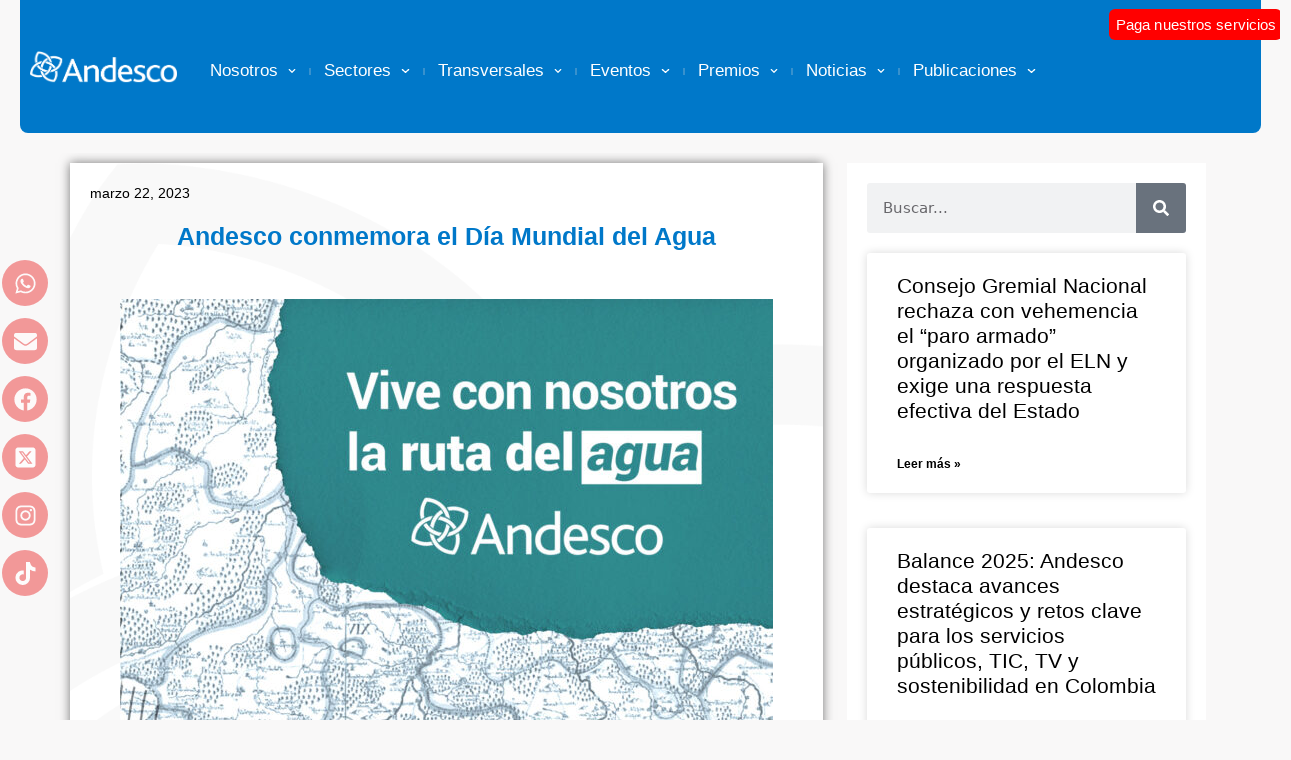

--- FILE ---
content_type: text/html; charset=UTF-8
request_url: https://andesco.org.co/andesco-conmemora-el-dia-mundial-del-agua/
body_size: 24974
content:
<!DOCTYPE html><html lang="es"><head><meta charset="UTF-8"><link media="all" href="https://andesco.org.co/wp-content/cache/autoptimize/css/autoptimize_8c6b09c3b0a0f7fe026cb1492e5d0412.css" rel="stylesheet"><title>Andesco conmemora el Día Mundial del Agua &#8211; Andesco</title><meta name='robots' content='max-image-preview:large' /><style>img:is([sizes="auto" i], [sizes^="auto," i]) { contain-intrinsic-size: 3000px 1500px }</style><meta name="viewport" content="width=device-width, initial-scale=1"><link rel='dns-prefetch' href='//andesco.org.co' /><link rel='dns-prefetch' href='//www.googletagmanager.com' /><link href='https://fonts.gstatic.com' crossorigin rel='preconnect' /><link href='https://fonts.googleapis.com' crossorigin rel='preconnect' /><link rel="alternate" type="application/rss+xml" title="Andesco &raquo; Feed" href="https://andesco.org.co/feed/" /><link rel="alternate" type="application/rss+xml" title="Andesco &raquo; Feed de los comentarios" href="https://andesco.org.co/comments/feed/" /><link rel="alternate" type="text/calendar" title="Andesco &raquo; iCal Feed" href="https://andesco.org.co/eventos/?ical=1" /><link rel="alternate" type="application/rss+xml" title="Andesco &raquo; Comentario Andesco conmemora el Día Mundial del Agua del feed" href="https://andesco.org.co/andesco-conmemora-el-dia-mundial-del-agua/feed/" /> <script>window._wpemojiSettings = {"baseUrl":"https:\/\/s.w.org\/images\/core\/emoji\/16.0.1\/72x72\/","ext":".png","svgUrl":"https:\/\/s.w.org\/images\/core\/emoji\/16.0.1\/svg\/","svgExt":".svg","source":{"concatemoji":"https:\/\/andesco.org.co\/wp-includes\/js\/wp-emoji-release.min.js?ver=6.8.3"}};
/*! This file is auto-generated */
!function(s,n){var o,i,e;function c(e){try{var t={supportTests:e,timestamp:(new Date).valueOf()};sessionStorage.setItem(o,JSON.stringify(t))}catch(e){}}function p(e,t,n){e.clearRect(0,0,e.canvas.width,e.canvas.height),e.fillText(t,0,0);var t=new Uint32Array(e.getImageData(0,0,e.canvas.width,e.canvas.height).data),a=(e.clearRect(0,0,e.canvas.width,e.canvas.height),e.fillText(n,0,0),new Uint32Array(e.getImageData(0,0,e.canvas.width,e.canvas.height).data));return t.every(function(e,t){return e===a[t]})}function u(e,t){e.clearRect(0,0,e.canvas.width,e.canvas.height),e.fillText(t,0,0);for(var n=e.getImageData(16,16,1,1),a=0;a<n.data.length;a++)if(0!==n.data[a])return!1;return!0}function f(e,t,n,a){switch(t){case"flag":return n(e,"\ud83c\udff3\ufe0f\u200d\u26a7\ufe0f","\ud83c\udff3\ufe0f\u200b\u26a7\ufe0f")?!1:!n(e,"\ud83c\udde8\ud83c\uddf6","\ud83c\udde8\u200b\ud83c\uddf6")&&!n(e,"\ud83c\udff4\udb40\udc67\udb40\udc62\udb40\udc65\udb40\udc6e\udb40\udc67\udb40\udc7f","\ud83c\udff4\u200b\udb40\udc67\u200b\udb40\udc62\u200b\udb40\udc65\u200b\udb40\udc6e\u200b\udb40\udc67\u200b\udb40\udc7f");case"emoji":return!a(e,"\ud83e\udedf")}return!1}function g(e,t,n,a){var r="undefined"!=typeof WorkerGlobalScope&&self instanceof WorkerGlobalScope?new OffscreenCanvas(300,150):s.createElement("canvas"),o=r.getContext("2d",{willReadFrequently:!0}),i=(o.textBaseline="top",o.font="600 32px Arial",{});return e.forEach(function(e){i[e]=t(o,e,n,a)}),i}function t(e){var t=s.createElement("script");t.src=e,t.defer=!0,s.head.appendChild(t)}"undefined"!=typeof Promise&&(o="wpEmojiSettingsSupports",i=["flag","emoji"],n.supports={everything:!0,everythingExceptFlag:!0},e=new Promise(function(e){s.addEventListener("DOMContentLoaded",e,{once:!0})}),new Promise(function(t){var n=function(){try{var e=JSON.parse(sessionStorage.getItem(o));if("object"==typeof e&&"number"==typeof e.timestamp&&(new Date).valueOf()<e.timestamp+604800&&"object"==typeof e.supportTests)return e.supportTests}catch(e){}return null}();if(!n){if("undefined"!=typeof Worker&&"undefined"!=typeof OffscreenCanvas&&"undefined"!=typeof URL&&URL.createObjectURL&&"undefined"!=typeof Blob)try{var e="postMessage("+g.toString()+"("+[JSON.stringify(i),f.toString(),p.toString(),u.toString()].join(",")+"));",a=new Blob([e],{type:"text/javascript"}),r=new Worker(URL.createObjectURL(a),{name:"wpTestEmojiSupports"});return void(r.onmessage=function(e){c(n=e.data),r.terminate(),t(n)})}catch(e){}c(n=g(i,f,p,u))}t(n)}).then(function(e){for(var t in e)n.supports[t]=e[t],n.supports.everything=n.supports.everything&&n.supports[t],"flag"!==t&&(n.supports.everythingExceptFlag=n.supports.everythingExceptFlag&&n.supports[t]);n.supports.everythingExceptFlag=n.supports.everythingExceptFlag&&!n.supports.flag,n.DOMReady=!1,n.readyCallback=function(){n.DOMReady=!0}}).then(function(){return e}).then(function(){var e;n.supports.everything||(n.readyCallback(),(e=n.source||{}).concatemoji?t(e.concatemoji):e.wpemoji&&e.twemoji&&(t(e.twemoji),t(e.wpemoji)))}))}((window,document),window._wpemojiSettings);</script> <style id='wp-emoji-styles-inline-css'>img.wp-smiley, img.emoji {
		display: inline !important;
		border: none !important;
		box-shadow: none !important;
		height: 1em !important;
		width: 1em !important;
		margin: 0 0.07em !important;
		vertical-align: -0.1em !important;
		background: none !important;
		padding: 0 !important;
	}</style><style id='classic-theme-styles-inline-css'>/*! This file is auto-generated */
.wp-block-button__link{color:#fff;background-color:#32373c;border-radius:9999px;box-shadow:none;text-decoration:none;padding:calc(.667em + 2px) calc(1.333em + 2px);font-size:1.125em}.wp-block-file__button{background:#32373c;color:#fff;text-decoration:none}</style><style id='safe-svg-svg-icon-style-inline-css'>.safe-svg-cover{text-align:center}.safe-svg-cover .safe-svg-inside{display:inline-block;max-width:100%}.safe-svg-cover svg{fill:currentColor;height:100%;max-height:100%;max-width:100%;width:100%}</style><style id='global-styles-inline-css'>:root{--wp--preset--aspect-ratio--square: 1;--wp--preset--aspect-ratio--4-3: 4/3;--wp--preset--aspect-ratio--3-4: 3/4;--wp--preset--aspect-ratio--3-2: 3/2;--wp--preset--aspect-ratio--2-3: 2/3;--wp--preset--aspect-ratio--16-9: 16/9;--wp--preset--aspect-ratio--9-16: 9/16;--wp--preset--color--black: #000000;--wp--preset--color--cyan-bluish-gray: #abb8c3;--wp--preset--color--white: #ffffff;--wp--preset--color--pale-pink: #f78da7;--wp--preset--color--vivid-red: #cf2e2e;--wp--preset--color--luminous-vivid-orange: #ff6900;--wp--preset--color--luminous-vivid-amber: #fcb900;--wp--preset--color--light-green-cyan: #7bdcb5;--wp--preset--color--vivid-green-cyan: #00d084;--wp--preset--color--pale-cyan-blue: #8ed1fc;--wp--preset--color--vivid-cyan-blue: #0693e3;--wp--preset--color--vivid-purple: #9b51e0;--wp--preset--color--contrast: var(--contrast);--wp--preset--color--contrast-2: var(--contrast-2);--wp--preset--color--contrast-3: var(--contrast-3);--wp--preset--color--base: var(--base);--wp--preset--color--base-2: var(--base-2);--wp--preset--color--base-3: var(--base-3);--wp--preset--color--accent: var(--accent);--wp--preset--gradient--vivid-cyan-blue-to-vivid-purple: linear-gradient(135deg,rgba(6,147,227,1) 0%,rgb(155,81,224) 100%);--wp--preset--gradient--light-green-cyan-to-vivid-green-cyan: linear-gradient(135deg,rgb(122,220,180) 0%,rgb(0,208,130) 100%);--wp--preset--gradient--luminous-vivid-amber-to-luminous-vivid-orange: linear-gradient(135deg,rgba(252,185,0,1) 0%,rgba(255,105,0,1) 100%);--wp--preset--gradient--luminous-vivid-orange-to-vivid-red: linear-gradient(135deg,rgba(255,105,0,1) 0%,rgb(207,46,46) 100%);--wp--preset--gradient--very-light-gray-to-cyan-bluish-gray: linear-gradient(135deg,rgb(238,238,238) 0%,rgb(169,184,195) 100%);--wp--preset--gradient--cool-to-warm-spectrum: linear-gradient(135deg,rgb(74,234,220) 0%,rgb(151,120,209) 20%,rgb(207,42,186) 40%,rgb(238,44,130) 60%,rgb(251,105,98) 80%,rgb(254,248,76) 100%);--wp--preset--gradient--blush-light-purple: linear-gradient(135deg,rgb(255,206,236) 0%,rgb(152,150,240) 100%);--wp--preset--gradient--blush-bordeaux: linear-gradient(135deg,rgb(254,205,165) 0%,rgb(254,45,45) 50%,rgb(107,0,62) 100%);--wp--preset--gradient--luminous-dusk: linear-gradient(135deg,rgb(255,203,112) 0%,rgb(199,81,192) 50%,rgb(65,88,208) 100%);--wp--preset--gradient--pale-ocean: linear-gradient(135deg,rgb(255,245,203) 0%,rgb(182,227,212) 50%,rgb(51,167,181) 100%);--wp--preset--gradient--electric-grass: linear-gradient(135deg,rgb(202,248,128) 0%,rgb(113,206,126) 100%);--wp--preset--gradient--midnight: linear-gradient(135deg,rgb(2,3,129) 0%,rgb(40,116,252) 100%);--wp--preset--font-size--small: 13px;--wp--preset--font-size--medium: 20px;--wp--preset--font-size--large: 36px;--wp--preset--font-size--x-large: 42px;--wp--preset--spacing--20: 0.44rem;--wp--preset--spacing--30: 0.67rem;--wp--preset--spacing--40: 1rem;--wp--preset--spacing--50: 1.5rem;--wp--preset--spacing--60: 2.25rem;--wp--preset--spacing--70: 3.38rem;--wp--preset--spacing--80: 5.06rem;--wp--preset--shadow--natural: 6px 6px 9px rgba(0, 0, 0, 0.2);--wp--preset--shadow--deep: 12px 12px 50px rgba(0, 0, 0, 0.4);--wp--preset--shadow--sharp: 6px 6px 0px rgba(0, 0, 0, 0.2);--wp--preset--shadow--outlined: 6px 6px 0px -3px rgba(255, 255, 255, 1), 6px 6px rgba(0, 0, 0, 1);--wp--preset--shadow--crisp: 6px 6px 0px rgba(0, 0, 0, 1);}:where(.is-layout-flex){gap: 0.5em;}:where(.is-layout-grid){gap: 0.5em;}body .is-layout-flex{display: flex;}.is-layout-flex{flex-wrap: wrap;align-items: center;}.is-layout-flex > :is(*, div){margin: 0;}body .is-layout-grid{display: grid;}.is-layout-grid > :is(*, div){margin: 0;}:where(.wp-block-columns.is-layout-flex){gap: 2em;}:where(.wp-block-columns.is-layout-grid){gap: 2em;}:where(.wp-block-post-template.is-layout-flex){gap: 1.25em;}:where(.wp-block-post-template.is-layout-grid){gap: 1.25em;}.has-black-color{color: var(--wp--preset--color--black) !important;}.has-cyan-bluish-gray-color{color: var(--wp--preset--color--cyan-bluish-gray) !important;}.has-white-color{color: var(--wp--preset--color--white) !important;}.has-pale-pink-color{color: var(--wp--preset--color--pale-pink) !important;}.has-vivid-red-color{color: var(--wp--preset--color--vivid-red) !important;}.has-luminous-vivid-orange-color{color: var(--wp--preset--color--luminous-vivid-orange) !important;}.has-luminous-vivid-amber-color{color: var(--wp--preset--color--luminous-vivid-amber) !important;}.has-light-green-cyan-color{color: var(--wp--preset--color--light-green-cyan) !important;}.has-vivid-green-cyan-color{color: var(--wp--preset--color--vivid-green-cyan) !important;}.has-pale-cyan-blue-color{color: var(--wp--preset--color--pale-cyan-blue) !important;}.has-vivid-cyan-blue-color{color: var(--wp--preset--color--vivid-cyan-blue) !important;}.has-vivid-purple-color{color: var(--wp--preset--color--vivid-purple) !important;}.has-black-background-color{background-color: var(--wp--preset--color--black) !important;}.has-cyan-bluish-gray-background-color{background-color: var(--wp--preset--color--cyan-bluish-gray) !important;}.has-white-background-color{background-color: var(--wp--preset--color--white) !important;}.has-pale-pink-background-color{background-color: var(--wp--preset--color--pale-pink) !important;}.has-vivid-red-background-color{background-color: var(--wp--preset--color--vivid-red) !important;}.has-luminous-vivid-orange-background-color{background-color: var(--wp--preset--color--luminous-vivid-orange) !important;}.has-luminous-vivid-amber-background-color{background-color: var(--wp--preset--color--luminous-vivid-amber) !important;}.has-light-green-cyan-background-color{background-color: var(--wp--preset--color--light-green-cyan) !important;}.has-vivid-green-cyan-background-color{background-color: var(--wp--preset--color--vivid-green-cyan) !important;}.has-pale-cyan-blue-background-color{background-color: var(--wp--preset--color--pale-cyan-blue) !important;}.has-vivid-cyan-blue-background-color{background-color: var(--wp--preset--color--vivid-cyan-blue) !important;}.has-vivid-purple-background-color{background-color: var(--wp--preset--color--vivid-purple) !important;}.has-black-border-color{border-color: var(--wp--preset--color--black) !important;}.has-cyan-bluish-gray-border-color{border-color: var(--wp--preset--color--cyan-bluish-gray) !important;}.has-white-border-color{border-color: var(--wp--preset--color--white) !important;}.has-pale-pink-border-color{border-color: var(--wp--preset--color--pale-pink) !important;}.has-vivid-red-border-color{border-color: var(--wp--preset--color--vivid-red) !important;}.has-luminous-vivid-orange-border-color{border-color: var(--wp--preset--color--luminous-vivid-orange) !important;}.has-luminous-vivid-amber-border-color{border-color: var(--wp--preset--color--luminous-vivid-amber) !important;}.has-light-green-cyan-border-color{border-color: var(--wp--preset--color--light-green-cyan) !important;}.has-vivid-green-cyan-border-color{border-color: var(--wp--preset--color--vivid-green-cyan) !important;}.has-pale-cyan-blue-border-color{border-color: var(--wp--preset--color--pale-cyan-blue) !important;}.has-vivid-cyan-blue-border-color{border-color: var(--wp--preset--color--vivid-cyan-blue) !important;}.has-vivid-purple-border-color{border-color: var(--wp--preset--color--vivid-purple) !important;}.has-vivid-cyan-blue-to-vivid-purple-gradient-background{background: var(--wp--preset--gradient--vivid-cyan-blue-to-vivid-purple) !important;}.has-light-green-cyan-to-vivid-green-cyan-gradient-background{background: var(--wp--preset--gradient--light-green-cyan-to-vivid-green-cyan) !important;}.has-luminous-vivid-amber-to-luminous-vivid-orange-gradient-background{background: var(--wp--preset--gradient--luminous-vivid-amber-to-luminous-vivid-orange) !important;}.has-luminous-vivid-orange-to-vivid-red-gradient-background{background: var(--wp--preset--gradient--luminous-vivid-orange-to-vivid-red) !important;}.has-very-light-gray-to-cyan-bluish-gray-gradient-background{background: var(--wp--preset--gradient--very-light-gray-to-cyan-bluish-gray) !important;}.has-cool-to-warm-spectrum-gradient-background{background: var(--wp--preset--gradient--cool-to-warm-spectrum) !important;}.has-blush-light-purple-gradient-background{background: var(--wp--preset--gradient--blush-light-purple) !important;}.has-blush-bordeaux-gradient-background{background: var(--wp--preset--gradient--blush-bordeaux) !important;}.has-luminous-dusk-gradient-background{background: var(--wp--preset--gradient--luminous-dusk) !important;}.has-pale-ocean-gradient-background{background: var(--wp--preset--gradient--pale-ocean) !important;}.has-electric-grass-gradient-background{background: var(--wp--preset--gradient--electric-grass) !important;}.has-midnight-gradient-background{background: var(--wp--preset--gradient--midnight) !important;}.has-small-font-size{font-size: var(--wp--preset--font-size--small) !important;}.has-medium-font-size{font-size: var(--wp--preset--font-size--medium) !important;}.has-large-font-size{font-size: var(--wp--preset--font-size--large) !important;}.has-x-large-font-size{font-size: var(--wp--preset--font-size--x-large) !important;}
:where(.wp-block-post-template.is-layout-flex){gap: 1.25em;}:where(.wp-block-post-template.is-layout-grid){gap: 1.25em;}
:where(.wp-block-columns.is-layout-flex){gap: 2em;}:where(.wp-block-columns.is-layout-grid){gap: 2em;}
:root :where(.wp-block-pullquote){font-size: 1.5em;line-height: 1.6;}</style><style id='generate-style-inline-css'>.no-featured-image-padding .featured-image {margin-left:-30px;margin-right:-30px;}.post-image-above-header .no-featured-image-padding .inside-article .featured-image {margin-top:-30px;}@media (max-width:768px){.no-featured-image-padding .featured-image {margin-left:-30px;margin-right:-30px;}.post-image-above-header .no-featured-image-padding .inside-article .featured-image {margin-top:-30px;}}
body{background-color:#f9f8f8;color:#0e0c12;}a{color:#9e5676;}a:visited{color:#551a33;}a:hover, a:focus, a:active{color:#c8c6cb;}.wp-block-group__inner-container{max-width:1200px;margin-left:auto;margin-right:auto;}.generate-back-to-top{font-size:20px;border-radius:3px;position:fixed;bottom:30px;right:30px;line-height:40px;width:40px;text-align:center;z-index:10;transition:opacity 300ms ease-in-out;opacity:0.1;transform:translateY(1000px);}.generate-back-to-top__show{opacity:1;transform:translateY(0);}:root{--contrast:#222222;--contrast-2:#575760;--contrast-3:#b2b2be;--base:#f0f0f0;--base-2:#f7f8f9;--base-3:#ffffff;--accent:#1e73be;}:root .has-contrast-color{color:var(--contrast);}:root .has-contrast-background-color{background-color:var(--contrast);}:root .has-contrast-2-color{color:var(--contrast-2);}:root .has-contrast-2-background-color{background-color:var(--contrast-2);}:root .has-contrast-3-color{color:var(--contrast-3);}:root .has-contrast-3-background-color{background-color:var(--contrast-3);}:root .has-base-color{color:var(--base);}:root .has-base-background-color{background-color:var(--base);}:root .has-base-2-color{color:var(--base-2);}:root .has-base-2-background-color{background-color:var(--base-2);}:root .has-base-3-color{color:var(--base-3);}:root .has-base-3-background-color{background-color:var(--base-3);}:root .has-accent-color{color:var(--accent);}:root .has-accent-background-color{background-color:var(--accent);}body, button, input, select, textarea{font-weight:300;font-size:18px;}.main-title{font-family:-apple-system, system-ui, BlinkMacSystemFont, "Segoe UI", Helvetica, Arial, sans-serif, "Apple Color Emoji", "Segoe UI Emoji", "Segoe UI Symbol";font-size:25px;}.main-navigation a, .main-navigation .menu-toggle, .main-navigation .menu-bar-items{font-weight:400;text-transform:uppercase;font-size:15px;}.site-info{font-size:14px;}h1{font-family:Open Sans, sans-serif;font-weight:400;font-size:40px;line-height:1.2;}h2{font-family:-apple-system, system-ui, BlinkMacSystemFont, "Segoe UI", Helvetica, Arial, sans-serif, "Apple Color Emoji", "Segoe UI Emoji", "Segoe UI Symbol";font-weight:300;font-size:30px;}h3{font-family:-apple-system, system-ui, BlinkMacSystemFont, "Segoe UI", Helvetica, Arial, sans-serif, "Apple Color Emoji", "Segoe UI Emoji", "Segoe UI Symbol";font-size:20px;}.top-bar{background-color:#636363;color:#ffffff;}.top-bar a{color:#ffffff;}.top-bar a:hover{color:#303030;}.site-header{background-color:#ffffff;color:#0e0c12;}.site-header a{color:#9e5676;}.site-header a:hover{color:#c8c6cb;}.main-title a,.main-title a:hover{color:#ffffff;}.site-description{color:#0e0c12;}.main-navigation,.main-navigation ul ul{background-color:#0e0c12;}.main-navigation .main-nav ul li a, .main-navigation .menu-toggle, .main-navigation .menu-bar-items{color:#ffffff;}.main-navigation .main-nav ul li:not([class*="current-menu-"]):hover > a, .main-navigation .main-nav ul li:not([class*="current-menu-"]):focus > a, .main-navigation .main-nav ul li.sfHover:not([class*="current-menu-"]) > a, .main-navigation .menu-bar-item:hover > a, .main-navigation .menu-bar-item.sfHover > a{color:#9e5676;background-color:#0e0c12;}button.menu-toggle:hover,button.menu-toggle:focus{color:#ffffff;}.main-navigation .main-nav ul li[class*="current-menu-"] > a{color:#a6a68f;background-color:#0e0c12;}.navigation-search input[type="search"],.navigation-search input[type="search"]:active, .navigation-search input[type="search"]:focus, .main-navigation .main-nav ul li.search-item.active > a, .main-navigation .menu-bar-items .search-item.active > a{color:#9e5676;background-color:#0e0c12;}.main-navigation ul ul{background-color:#0e0c12;}.main-navigation .main-nav ul ul li a{color:#515151;}.main-navigation .main-nav ul ul li:not([class*="current-menu-"]):hover > a,.main-navigation .main-nav ul ul li:not([class*="current-menu-"]):focus > a, .main-navigation .main-nav ul ul li.sfHover:not([class*="current-menu-"]) > a{color:#9e5676;background-color:#0e0c12;}.main-navigation .main-nav ul ul li[class*="current-menu-"] > a{color:#a6a68f;background-color:#0e0c12;}.separate-containers .inside-article, .separate-containers .comments-area, .separate-containers .page-header, .one-container .container, .separate-containers .paging-navigation, .inside-page-header{color:#0e0c12;background-color:#ffffff;}.inside-article a,.paging-navigation a,.comments-area a,.page-header a{color:#9e5676;}.inside-article a:hover,.paging-navigation a:hover,.comments-area a:hover,.page-header a:hover{color:#551a33;}.entry-header h1,.page-header h1{color:#0e0c12;}.entry-title a{color:#0e0c12;}.entry-title a:hover{color:#551a33;}.entry-meta{color:#473d55;}.entry-meta a{color:#551a33;}.entry-meta a:hover{color:#c8c6cb;}h1{color:#0e0c12;}h2{color:#0e0c12;}h3{color:#9e5676;}h4{color:#0e0c12;}h5{color:#0e0c12;}.sidebar .widget{color:#0e0c12;background-color:#ffffff;}.sidebar .widget a{color:#9e5676;}.sidebar .widget a:hover{color:#551a33;}.sidebar .widget .widget-title{color:#0e0c12;}.footer-widgets{color:#0e0c12;background-color:#ffffff;}.footer-widgets a{color:#9e5676;}.footer-widgets a:hover{color:#551a33;}.footer-widgets .widget-title{color:#0e0c12;}.site-info{color:#ffffff;background-color:#0e0c12;}.site-info a{color:#af6c8a;}.site-info a:hover{color:#f9f8f8;}.footer-bar .widget_nav_menu .current-menu-item a{color:#f9f8f8;}input[type="text"],input[type="email"],input[type="url"],input[type="password"],input[type="search"],input[type="tel"],input[type="number"],textarea,select{color:#0e0c12;background-color:#f9f8f8;border-color:#c8c6cb;}input[type="text"]:focus,input[type="email"]:focus,input[type="url"]:focus,input[type="password"]:focus,input[type="search"]:focus,input[type="tel"]:focus,input[type="number"]:focus,textarea:focus,select:focus{color:#0e0c12;background-color:#ffffff;border-color:#c8c6cb;}button,html input[type="button"],input[type="reset"],input[type="submit"],a.button,a.wp-block-button__link:not(.has-background){color:#ffffff;background-color:#473d55;}button:hover,html input[type="button"]:hover,input[type="reset"]:hover,input[type="submit"]:hover,a.button:hover,button:focus,html input[type="button"]:focus,input[type="reset"]:focus,input[type="submit"]:focus,a.button:focus,a.wp-block-button__link:not(.has-background):active,a.wp-block-button__link:not(.has-background):focus,a.wp-block-button__link:not(.has-background):hover{color:#ffffff;background-color:rgba(,,,);}a.generate-back-to-top{background-color:#9e5676;color:#ffffff;}a.generate-back-to-top:hover,a.generate-back-to-top:focus{background-color:#af6c8a;color:#ffffff;}:root{--gp-search-modal-bg-color:var(--base-3);--gp-search-modal-text-color:var(--contrast);--gp-search-modal-overlay-bg-color:rgba(0,0,0,0.2);}@media (max-width: 768px){.main-navigation .menu-bar-item:hover > a, .main-navigation .menu-bar-item.sfHover > a{background:none;color:#ffffff;}}.inside-top-bar{padding:10px;}.inside-top-bar.grid-container{max-width:1220px;}.inside-header{padding:0px;}.inside-header.grid-container{max-width:1200px;}.separate-containers .inside-article, .separate-containers .comments-area, .separate-containers .page-header, .separate-containers .paging-navigation, .one-container .site-content, .inside-page-header{padding:30px;}.site-main .wp-block-group__inner-container{padding:30px;}.separate-containers .paging-navigation{padding-top:20px;padding-bottom:20px;}.entry-content .alignwide, body:not(.no-sidebar) .entry-content .alignfull{margin-left:-30px;width:calc(100% + 60px);max-width:calc(100% + 60px);}.one-container.right-sidebar .site-main,.one-container.both-right .site-main{margin-right:30px;}.one-container.left-sidebar .site-main,.one-container.both-left .site-main{margin-left:30px;}.one-container.both-sidebars .site-main{margin:0px 30px 0px 30px;}.sidebar .widget, .page-header, .widget-area .main-navigation, .site-main > *{margin-bottom:30px;}.separate-containers .site-main{margin:30px;}.both-right .inside-left-sidebar,.both-left .inside-left-sidebar{margin-right:15px;}.both-right .inside-right-sidebar,.both-left .inside-right-sidebar{margin-left:15px;}.one-container.archive .post:not(:last-child):not(.is-loop-template-item), .one-container.blog .post:not(:last-child):not(.is-loop-template-item){padding-bottom:30px;}.separate-containers .featured-image{margin-top:30px;}.separate-containers .inside-right-sidebar, .separate-containers .inside-left-sidebar{margin-top:30px;margin-bottom:30px;}.main-navigation .main-nav ul li a,.menu-toggle,.main-navigation .menu-bar-item > a{line-height:48px;}.navigation-search input[type="search"]{height:48px;}.rtl .menu-item-has-children .dropdown-menu-toggle{padding-left:20px;}.rtl .main-navigation .main-nav ul li.menu-item-has-children > a{padding-right:20px;}.footer-widgets-container.grid-container{max-width:1280px;}.inside-site-info{padding:20px;}.inside-site-info.grid-container{max-width:1240px;}@media (max-width:768px){.separate-containers .inside-article, .separate-containers .comments-area, .separate-containers .page-header, .separate-containers .paging-navigation, .one-container .site-content, .inside-page-header{padding:30px;}.site-main .wp-block-group__inner-container{padding:30px;}.inside-site-info{padding-right:10px;padding-left:10px;}.entry-content .alignwide, body:not(.no-sidebar) .entry-content .alignfull{margin-left:-30px;width:calc(100% + 60px);max-width:calc(100% + 60px);}.one-container .site-main .paging-navigation{margin-bottom:30px;}}/* End cached CSS */.is-right-sidebar{width:25%;}.is-left-sidebar{width:25%;}.site-content .content-area{width:75%;}@media (max-width: 768px){.main-navigation .menu-toggle,.sidebar-nav-mobile:not(#sticky-placeholder){display:block;}.main-navigation ul,.gen-sidebar-nav,.main-navigation:not(.slideout-navigation):not(.toggled) .main-nav > ul,.has-inline-mobile-toggle #site-navigation .inside-navigation > *:not(.navigation-search):not(.main-nav){display:none;}.nav-align-right .inside-navigation,.nav-align-center .inside-navigation{justify-content:space-between;}}
.elementor-template-full-width .site-content{display:block;}
.separate-containers .inside-article,.separate-containers .comments-area,.separate-containers .page-header,.one-container .container,.separate-containers .paging-navigation,.separate-containers .inside-page-header{background-image:url('https://nbandesco.calipso.com.co/wp-content/uploads/2022/07/andescologofondo.png');}
.dynamic-author-image-rounded{border-radius:100%;}.dynamic-featured-image, .dynamic-author-image{vertical-align:middle;}.one-container.blog .dynamic-content-template:not(:last-child), .one-container.archive .dynamic-content-template:not(:last-child){padding-bottom:0px;}.dynamic-entry-excerpt > p:last-child{margin-bottom:0px;}
.main-navigation .main-nav ul li a,.menu-toggle,.main-navigation .menu-bar-item > a{transition: line-height 300ms ease}.sticky-enabled .gen-sidebar-nav.is_stuck .main-navigation {margin-bottom: 0px;}.sticky-enabled .gen-sidebar-nav.is_stuck {z-index: 500;}.sticky-enabled .main-navigation.is_stuck {box-shadow: 0 2px 2px -2px rgba(0, 0, 0, .2);}.navigation-stick:not(.gen-sidebar-nav) {left: 0;right: 0;width: 100% !important;}.nav-float-right .navigation-stick {width: 100% !important;left: 0;}.nav-float-right .navigation-stick .navigation-branding {margin-right: auto;}.main-navigation.has-sticky-branding:not(.grid-container) .inside-navigation:not(.grid-container) .navigation-branding{margin-left: 10px;}</style><link rel='stylesheet' id='generate-google-fonts-css' href='https://fonts.googleapis.com/css?family=Open+Sans%3A300%2C300italic%2Cregular%2Citalic%2C600%2C600italic%2C700%2C700italic%2C800%2C800italic&#038;display=auto&#038;ver=3.6.0' media='all' /><link rel='stylesheet' id='elementor-post-14146-css' href='https://andesco.org.co/wp-content/cache/autoptimize/css/autoptimize_single_bc1fa0db8d2c33cbffb4089abe4933b5.css?ver=1769012069' media='all' /><link rel='stylesheet' id='elementor-post-45906-css' href='https://andesco.org.co/wp-content/cache/autoptimize/css/autoptimize_single_c099ca4650a07b83cb303009b862d0ce.css?ver=1769012090' media='all' /><link rel='stylesheet' id='elementor-post-30445-css' href='https://andesco.org.co/wp-content/cache/autoptimize/css/autoptimize_single_a90c91ef8dd418fa6ce16d0af6004668.css?ver=1769012074' media='all' /><link rel='stylesheet' id='elementor-post-14608-css' href='https://andesco.org.co/wp-content/cache/autoptimize/css/autoptimize_single_78e7edad571c49af5040578b31b78063.css?ver=1769012094' media='all' /><link rel='stylesheet' id='elementor-post-39916-css' href='https://andesco.org.co/wp-content/cache/autoptimize/css/autoptimize_single_e61109cabfd2b690977a77237e08d65f.css?ver=1769012074' media='all' /><style id='generate-navigation-branding-inline-css'>.main-navigation.has-branding.grid-container .navigation-branding, .main-navigation.has-branding:not(.grid-container) .inside-navigation:not(.grid-container) .navigation-branding{margin-left:10px;}.navigation-branding img, .site-logo.mobile-header-logo img{height:48px;width:auto;}.navigation-branding .main-title{line-height:48px;}@media (max-width: 1210px){#site-navigation .navigation-branding, #sticky-navigation .navigation-branding{margin-left:10px;}}@media (max-width: 768px){.main-navigation.has-branding.nav-align-center .menu-bar-items, .main-navigation.has-sticky-branding.navigation-stick.nav-align-center .menu-bar-items{margin-left:auto;}.navigation-branding{margin-right:auto;margin-left:10px;}.navigation-branding .main-title, .mobile-header-navigation .site-logo{margin-left:10px;}}</style><link rel='stylesheet' id='elementor-gf-roboto-css' href='https://fonts.googleapis.com/css?family=Roboto:100,100italic,200,200italic,300,300italic,400,400italic,500,500italic,600,600italic,700,700italic,800,800italic,900,900italic&#038;display=auto' media='all' /><link rel='stylesheet' id='elementor-gf-robotoslab-css' href='https://fonts.googleapis.com/css?family=Roboto+Slab:100,100italic,200,200italic,300,300italic,400,400italic,500,500italic,600,600italic,700,700italic,800,800italic,900,900italic&#038;display=auto' media='all' /> <script src="https://andesco.org.co/wp-includes/js/jquery/jquery.min.js?ver=3.7.1" id="jquery-core-js"></script> <script defer src="https://andesco.org.co/wp-includes/js/jquery/jquery-migrate.min.js?ver=3.4.1" id="jquery-migrate-js"></script> <script defer src="https://andesco.org.co/wp-content/plugins/elementor/assets/lib/font-awesome/js/v4-shims.min.js?ver=3.33.1" id="font-awesome-4-shim-js"></script> 
 <script defer src="https://www.googletagmanager.com/gtag/js?id=G-1WPVHT527M" id="google_gtagjs-js"></script> <script id="google_gtagjs-js-after">window.dataLayer = window.dataLayer || [];function gtag(){dataLayer.push(arguments);}
gtag("set","linker",{"domains":["andesco.org.co"]});
gtag("js", new Date());
gtag("set", "developer_id.dZTNiMT", true);
gtag("config", "G-1WPVHT527M");</script> <link rel="https://api.w.org/" href="https://andesco.org.co/wp-json/" /><link rel="alternate" title="JSON" type="application/json" href="https://andesco.org.co/wp-json/wp/v2/posts/32581" /><link rel="EditURI" type="application/rsd+xml" title="RSD" href="https://andesco.org.co/xmlrpc.php?rsd" /><meta name="generator" content="WordPress 6.8.3" /><link rel="canonical" href="https://andesco.org.co/andesco-conmemora-el-dia-mundial-del-agua/" /><link rel='shortlink' href='https://andesco.org.co/?p=32581' /><link rel="alternate" title="oEmbed (JSON)" type="application/json+oembed" href="https://andesco.org.co/wp-json/oembed/1.0/embed?url=https%3A%2F%2Fandesco.org.co%2Fandesco-conmemora-el-dia-mundial-del-agua%2F" /><link rel="alternate" title="oEmbed (XML)" type="text/xml+oembed" href="https://andesco.org.co/wp-json/oembed/1.0/embed?url=https%3A%2F%2Fandesco.org.co%2Fandesco-conmemora-el-dia-mundial-del-agua%2F&#038;format=xml" /><meta name="cdp-version" content="1.5.0" /><meta name="generator" content="Site Kit by Google 1.166.0" /><meta name="tec-api-version" content="v1"><meta name="tec-api-origin" content="https://andesco.org.co"><link rel="alternate" href="https://andesco.org.co/wp-json/tribe/events/v1/" />  <script type="text/javascript">HappyForms = {};</script> <link rel="pingback" href="https://andesco.org.co/xmlrpc.php"><meta name="generator" content="Elementor 3.33.1; features: e_font_icon_svg, additional_custom_breakpoints; settings: css_print_method-external, google_font-enabled, font_display-auto"><style>.e-con.e-parent:nth-of-type(n+4):not(.e-lazyloaded):not(.e-no-lazyload),
				.e-con.e-parent:nth-of-type(n+4):not(.e-lazyloaded):not(.e-no-lazyload) * {
					background-image: none !important;
				}
				@media screen and (max-height: 1024px) {
					.e-con.e-parent:nth-of-type(n+3):not(.e-lazyloaded):not(.e-no-lazyload),
					.e-con.e-parent:nth-of-type(n+3):not(.e-lazyloaded):not(.e-no-lazyload) * {
						background-image: none !important;
					}
				}
				@media screen and (max-height: 640px) {
					.e-con.e-parent:nth-of-type(n+2):not(.e-lazyloaded):not(.e-no-lazyload),
					.e-con.e-parent:nth-of-type(n+2):not(.e-lazyloaded):not(.e-no-lazyload) * {
						background-image: none !important;
					}
				}</style><meta name="generator" content="Powered by Slider Revolution 6.7.38 - responsive, Mobile-Friendly Slider Plugin for WordPress with comfortable drag and drop interface." /><link rel="icon" href="https://andesco.org.co/wp-content/uploads/2022/09/cropped-logoandescof1-32x32.png" sizes="32x32" /><link rel="icon" href="https://andesco.org.co/wp-content/uploads/2022/09/cropped-logoandescof1-192x192.png" sizes="192x192" /><link rel="apple-touch-icon" href="https://andesco.org.co/wp-content/uploads/2022/09/cropped-logoandescof1-180x180.png" /><meta name="msapplication-TileImage" content="https://andesco.org.co/wp-content/uploads/2022/09/cropped-logoandescof1-270x270.png" /><style id="wp-custom-css">/* GeneratePress Site CSS */ 
 /* End GeneratePress Site CSS */



div#n2-ss-2 .n-uc-fGgCPdRxVinw {
    width: 13%;
}

/*Flecha menú*/

.elementor-nav-menu .sub-arrow {
	font-size:12px
}

a.dolar-hoy-widget {
	color: #0078C9;
}

div#happyforms-16453_email_1-part {
    padding-top: 25px;
}


h2
{
color: #0078C9;
font-family: "MyriadPro-Semibold", Sans-serif;
}

/*Calendario Eventos*/

.tribe-events .tribe-events-c-search__button {
    background-color: #0078c9;
	}

.tribe-events .tribe-events-c-search__button:active {
    background-color: red;
}

tribe-events .tribe-events-c-search__button:focus {
	background-color: red;
}
.tribe-events .tribe-events-c-search__button:focus, .tribe-events .tribe-events-c-search__button:hover{
	background-color: red;
}

.tribe-events .tribe-events-calendar-latest-past__event-datetime {
    color: #0078c9;
}

.tribe-events .tribe-events-calendar-latest-past__event-title-link {
    color: #0078c9;
}

.tribe-events .tribe-events-calendar-latest-past__event-title-link:hover {
    color: #0163a5;
}
.tribe-events .tribe-events-calendar-latest-past__event-date-tag-month {
    color: #0078c9;
	font-family: "Open Sans Regular", Sans-serif;
	font-weight:800;	
}
.tribe-common .tribe-common-h5, .tribe-common .tribe-common-h6 {
	color: #0078c9;
	font-family: "Open Sans Regular", Sans-serif;
		
}
.tribe-events .tribe-events-calendar-latest-past__event-date-tag-month, .tribe-events .tribe-events-calendar-latest-past__event-date-tag-year{
	font-family: "Open Sans Regular", Sans-serif;
	color:#0078c9;
}
.tribe-common .tribe-common-h3 {
	color: #141827ba;
}


.tribe-events .datepicker .day.active, .tribe-events .datepicker .day.active.focused, .tribe-events .datepicker .day.active:focus, .tribe-events .datepicker .day.active:hover, .tribe-events .datepicker .month.active, .tribe-events .datepicker .month.active.focused, .tribe-events .datepicker .month.active:focus, .tribe-events .datepicker .month.active:hover, .tribe-events .datepicker .year.active, .tribe-events .datepicker .year.active.focused, .tribe-events .datepicker .year.active:focus, .tribe-events .datepicker .year.active:hover {
    color: #FFFFFF;
}


.tribe-events .datepicker .day.active, .tribe-events .datepicker .day.active.focused, .tribe-events .datepicker .day.active:focus, .tribe-events .datepicker .day.active:hover, .tribe-events .datepicker .month.active, .tribe-events .datepicker .month.active.focused, .tribe-events .datepicker .month.active:focus, .tribe-events .datepicker .month.active:hover, .tribe-events .datepicker .year.active, .tribe-events .datepicker .year.active.focused, .tribe-events .datepicker .year.active:focus, .tribe-events .datepicker .year.active:hover {
     background: #0078c9;
}
.single-tribe_events .tribe-events-c-subscribe-dropdown .tribe-events-c-subscribe-dropdown__button.tribe-events-c-subscribe-dropdown__button--active, .single-tribe_events .tribe-events-c-subscribe-dropdown .tribe-events-c-subscribe-dropdown__button:focus, .single-tribe_events .tribe-events-c-subscribe-dropdown .tribe-events-c-subscribe-dropdown__button:focus-within, .single-tribe_events .tribe-events-c-subscribe-dropdown .tribe-events-c-subscribe-dropdown__button:hover, .tribe-events .tribe-events-c-subscribe-dropdown .tribe-events-c-subscribe-dropdown__button.tribe-events-c-subscribe-dropdown__button--active, .tribe-events .tribe-events-c-subscribe-dropdown .tribe-events-c-subscribe-dropdown__button:focus, .tribe-events .tribe-events-c-subscribe-dropdown .tribe-events-c-subscribe-dropdown__button:focus-within, .tribe-events .tribe-events-c-subscribe-dropdown .tribe-events-c-subscribe-dropdown__button:hover {
color:#ffffff;
}
.single-tribe_events .tribe-events-c-subscribe-dropdown .tribe-events-c-subscribe-dropdown__button.tribe-events-c-subscribe-dropdown__button--active, .single-tribe_events .tribe-events-c-subscribe-dropdown .tribe-events-c-subscribe-dropdown__button:focus, .single-tribe_events .tribe-events-c-subscribe-dropdown .tribe-events-c-subscribe-dropdown__button:focus-within, .single-tribe_events .tribe-events-c-subscribe-dropdown .tribe-events-c-subscribe-dropdown__button:hover, .tribe-events .tribe-events-c-subscribe-dropdown .tribe-events-c-subscribe-dropdown__button.tribe-events-c-subscribe-dropdown__button--active, .tribe-events .tribe-events-c-subscribe-dropdown .tribe-events-c-subscribe-dropdown__button:focus, .tribe-events .tribe-events-c-subscribe-dropdown .tribe-events-c-subscribe-dropdown__button:focus-within, .tribe-events .tribe-events-c-subscribe-dropdown .tribe-events-c-subscribe-dropdown__button:hover {

background-color:#0078c9;
}
.tribe-common .tribe-common-c-btn-border, .tribe-common a.tribe-common-c-btn-border {
	color: #0078c9;
	border: 1px solid #0078c9;
}

.tribe-events .tribe-events-calendar-list__event-date-tag-weekday{
	color: #0078c9;
}

.tribe-events .tribe-events-calendar-list__event-title-link{
	color:#5d616c;
}

.tribe-events .tribe-events-calendar-list__event-datetime {
    color: #5d616c;
}



.tribe-events-back a, .tribe-events-back a:visited {
	color:#6e6e6e;
}
.tribe-events-notices li, .tribe-events-notices ul, .tribe-events-single-event-title{
	color:#6e6e6e;
}

.tribe-events-single-event-title{
	color: #0078c9;
}
.tribe-events-schedule{
	color: #0078c9;
}

.tribe-event-date-start, .tribe-event-date-end {
	color: #0078c9;
}

.tribe-events-meta-group a {
    color: #0078c9;
}

.tribe-events .tribe-events-calendar-latest-past__event-title-link:active, .tribe-events .tribe-events-calendar-latest-past__event-title-link:focus, .tribe-events .tribe-events-calendar-latest-past__event-title-link:hover {
    
    color: #0078c9;
}


.tribe-events .tribe-events-calendar-latest-past__event-title-link:visited {
    color: #606060;
}

/*Eventos dentro*/
#tribe-events-pg-template {
    background-color: white;
}

img.attachment-full.size-full.wp-post-image{
	display:none;
}

.tribe-events-content {
    color: #0078c9;
    font-family: var(--tec-font-family-sans-serif);
}

tribe-events .tribe-events-calendar-latest-past__event-title-link:visited {
    color: var(--tec-color-text-events-title);
}

/*Noticias*/
.entry-header h1, .page-header h1 {
  color: #0078C9;
	font-weight: 700;
	text-align: center;
}

.entry-meta a {
	color: #0078C9;
}

.entry-content {
  color: #404040;
}
/*--Paginación Contenido*/
.page-numbers.current {
  color: #0078C9;
}

.page-numbers:visited {
  color: #4A4A4A;
}

.inside-article a, .paging-navigation a, .comments-area a, .page-header a {
  color: #0078C9;
}

     /*caja galeria contenido*/
#media_gallery-1 {
  display: none;
}




button, html input[type="button"], input[type="reset"], input[type="submit"], a.button, a.wp-block-button__link:not(.has-background) {
  
  background-color: #f4f4f4;
	}

button:hover, html input[type="button"]:hover, input[type="reset"]:hover, input[type="submit"]:hover, a.button:hover, button:focus, html input[type="button"]:focus, input[type="reset"]:focus, input[type="submit"]:focus, a.button:focus, a.wp-block-button__link:not(.has-background):active, a.wp-block-button__link:not(.has-background):focus, a.wp-block-button__link:not(.has-background):hover {
  color: #0078C9;
  background-color: rgba(,,,);
}

/*mosca*/

a.generate-back-to-top {
	background-color: #0078C9; 
}
/*eventos*/
#tribe-filter-bar__form-heading--b15688ea-b2ac-400c-9c11-2f1274681ccc {
  color: red;
}
.tribe-common--breakpoint-medium .tribe-filter-bar--vertical.tribe-filter-bar .tribe-filter-bar__form-heading { 
	color:red;}

.tribe-filter-bar-c-filter__toggle-label{color:red;}

.tribe-events .tribe-events-calendar-list__event-title-link:visited {
  color: #0078c9;
}
.tribe-common .tribe-common-h7, .tribe-common .tribe-common-h8 {
	color: #0078c9;
}

/*Barra menu loggeo*/

#wpadminbar #wp-admin-bar-my-sites a.ab-item, #wpadminbar #wp-admin-bar-site-name a.ab-item {
 
    display: none;
}

#wpadminbar .ab-icon, #wpadminbar .ab-item:before, #wpadminbar>#wp-toolbar>#wp-admin-bar-root-default .ab-icon, .wp-admin-bar-arrow {
  
    display: none;
}

#wpadminbar #wp-admin-bar-wp-logo>.ab-item {
   
    display: none;
}


#wp-admin-bar-promoter-admin-bar a.ab-item {
    
    display: none;
}

li#wp-admin-bar-edit-profile {
    display: none;
}

/*menú por defecto*/
.header-wrap #site-navigation:not(.toggled), .header-wrap #mobile-header:not(.toggled):not(.navigation-stick), .has-inline-mobile-toggle .mobile-menu-control-wrapper {
    background: transparent;
    display: none;
}


/*TABS*/
.jet-tabs {
	display:block;
}

/*BTN TIKTOK*/
.elementor-30445 .elementor-element.elementor-element-1f765dd .elementor-social-icon:hover {
    background-color: #000;
}</style></head><body class="wp-singular post-template-default single single-post postid-32581 single-format-standard wp-embed-responsive wp-theme-generatepress post-image-above-header post-image-aligned-center sticky-menu-fade sticky-enabled desktop-sticky-menu tribe-no-js right-sidebar nav-below-header separate-containers header-aligned-left dropdown-hover elementor-default elementor-template-full-width elementor-kit-14146 elementor-page-39916 full-width-content" itemtype="https://schema.org/Blog" itemscope> <a class="screen-reader-text skip-link" href="#content" title="Saltar al contenido">Saltar al contenido</a><header data-elementor-type="header" data-elementor-id="30445" class="elementor elementor-30445 elementor-location-header" data-elementor-post-type="elementor_library"><section class="elementor-section elementor-top-section elementor-element elementor-element-548b412 elementor-hidden-mobile elementor-section-boxed elementor-section-height-default elementor-section-height-default" data-id="548b412" data-element_type="section" data-settings="{&quot;jet_parallax_layout_list&quot;:[],&quot;background_background&quot;:&quot;classic&quot;}"><div class="elementor-container elementor-column-gap-no"><div class="elementor-column elementor-col-100 elementor-top-column elementor-element elementor-element-e3bc4e9" data-id="e3bc4e9" data-element_type="column"><div class="elementor-widget-wrap elementor-element-populated"><section class="elementor-section elementor-inner-section elementor-element elementor-element-c93b2bd elementor-section-height-min-height elementor-section-boxed elementor-section-height-default" data-id="c93b2bd" data-element_type="section" data-settings="{&quot;jet_parallax_layout_list&quot;:[],&quot;background_background&quot;:&quot;classic&quot;}"><div class="elementor-container elementor-column-gap-default"><div class="elementor-column elementor-col-33 elementor-inner-column elementor-element elementor-element-e92cf57" data-id="e92cf57" data-element_type="column"><div class="elementor-widget-wrap elementor-element-populated"><div class="elementor-element elementor-element-f9ba3f6 elementor-widget__width-initial elementor-widget elementor-widget-image" data-id="f9ba3f6" data-element_type="widget" data-widget_type="image.default"> <a href="https://andesco.org.co/"> <noscript><img width="319" height="73" src="https://andesco.org.co/wp-content/uploads/2022/06/logo-andesco.png" class="attachment-full size-full wp-image-14161" alt="" srcset="https://andesco.org.co/wp-content/uploads/2022/06/logo-andesco.png 319w, https://andesco.org.co/wp-content/uploads/2022/06/logo-andesco-300x69.png 300w" sizes="(max-width: 319px) 100vw, 319px" /></noscript><img width="319" height="73" src='data:image/svg+xml,%3Csvg%20xmlns=%22http://www.w3.org/2000/svg%22%20viewBox=%220%200%20319%2073%22%3E%3C/svg%3E' data-src="https://andesco.org.co/wp-content/uploads/2022/06/logo-andesco.png" class="lazyload attachment-full size-full wp-image-14161" alt="" data-srcset="https://andesco.org.co/wp-content/uploads/2022/06/logo-andesco.png 319w, https://andesco.org.co/wp-content/uploads/2022/06/logo-andesco-300x69.png 300w" data-sizes="(max-width: 319px) 100vw, 319px" /> </a></div></div></div><div class="elementor-column elementor-col-33 elementor-inner-column elementor-element elementor-element-2539248" data-id="2539248" data-element_type="column"><div class="elementor-widget-wrap elementor-element-populated"><div class="elementor-element elementor-element-e9483d7 elementor-nav-menu__align-start elementor-widget__width-initial elementor-widget-tablet__width-initial elementor-nav-menu--dropdown-tablet elementor-nav-menu__text-align-aside elementor-nav-menu--toggle elementor-nav-menu--burger elementor-widget elementor-widget-nav-menu" data-id="e9483d7" data-element_type="widget" data-settings="{&quot;submenu_icon&quot;:{&quot;value&quot;:&quot;&lt;svg aria-hidden=\&quot;true\&quot; class=\&quot;fa-svg-chevron-down e-font-icon-svg e-fas-chevron-down\&quot; viewBox=\&quot;0 0 448 512\&quot; xmlns=\&quot;http:\/\/www.w3.org\/2000\/svg\&quot;&gt;&lt;path d=\&quot;M207.029 381.476L12.686 187.132c-9.373-9.373-9.373-24.569 0-33.941l22.667-22.667c9.357-9.357 24.522-9.375 33.901-.04L224 284.505l154.745-154.021c9.379-9.335 24.544-9.317 33.901.04l22.667 22.667c9.373 9.373 9.373 24.569 0 33.941L240.971 381.476c-9.373 9.372-24.569 9.372-33.942 0z\&quot;&gt;&lt;\/path&gt;&lt;\/svg&gt;&quot;,&quot;library&quot;:&quot;fa-solid&quot;},&quot;layout&quot;:&quot;horizontal&quot;,&quot;toggle&quot;:&quot;burger&quot;}" data-widget_type="nav-menu.default"><nav aria-label="Menu" class="elementor-nav-menu--main elementor-nav-menu__container elementor-nav-menu--layout-horizontal e--pointer-overline e--animation-fade"><ul id="menu-1-e9483d7" class="elementor-nav-menu"><li class="menu-item menu-item-type-custom menu-item-object-custom menu-item-has-children menu-item-15201"><a href="#" class="elementor-item elementor-item-anchor">Nosotros</a><ul class="sub-menu elementor-nav-menu--dropdown"><li class="menu-item menu-item-type-post_type menu-item-object-page menu-item-17856"><a href="https://andesco.org.co/sobre-nosotros/quienes-somos/" class="elementor-sub-item">¿Quiénes somos?</a></li><li class="menu-item menu-item-type-post_type menu-item-object-page menu-item-17857"><a href="https://andesco.org.co/sobre-nosotros/nuestros-afiliados/" class="elementor-sub-item">Nuestros Afiliados</a></li><li class="menu-item menu-item-type-post_type menu-item-object-page menu-item-17858"><a href="https://andesco.org.co/sobre-nosotros/comite-de-proveedores/" class="elementor-sub-item">Comité de Proveedores</a></li><li class="menu-item menu-item-type-post_type menu-item-object-page menu-item-17859"><a href="https://andesco.org.co/sobre-nosotros/como-afiliarse/" class="elementor-sub-item">Cómo Afiliarse</a></li></ul></li><li class="menu-item menu-item-type-custom menu-item-object-custom menu-item-has-children menu-item-14662"><a href="#" class="elementor-item elementor-item-anchor">Sectores</a><ul class="sub-menu elementor-nav-menu--dropdown"><li class="menu-item menu-item-type-custom menu-item-object-custom menu-item-has-children menu-item-15080"><a href="#" class="elementor-sub-item elementor-item-anchor">Agua y Aseo</a><ul class="sub-menu elementor-nav-menu--dropdown"><li class="menu-item menu-item-type-post_type menu-item-object-page menu-item-18737"><a href="https://andesco.org.co/sectores/agua-y-aseo/acueducto-y-alcantarillado/" class="elementor-sub-item">Acueducto y Alcantarillado</a></li><li class="menu-item menu-item-type-post_type menu-item-object-page menu-item-18738"><a href="https://andesco.org.co/sectores/agua-y-aseo/aseo-y-gestion-de-residuos/" class="elementor-sub-item">Aseo  Gestión de Residuos</a></li><li class="menu-item menu-item-type-post_type menu-item-object-page menu-item-18739"><a href="https://andesco.org.co/sectores/agua-y-aseo/comite-respel/" class="elementor-sub-item">Comité Respel</a></li></ul></li><li class="menu-item menu-item-type-custom menu-item-object-custom menu-item-has-children menu-item-15083"><a href="#" class="elementor-sub-item elementor-item-anchor">Energía y Gas</a><ul class="sub-menu elementor-nav-menu--dropdown"><li class="menu-item menu-item-type-post_type menu-item-object-page menu-item-18740"><a href="https://andesco.org.co/sectores/energia-y-gas/energia-electrica/" class="elementor-sub-item">Energía Eléctrica</a></li><li class="menu-item menu-item-type-post_type menu-item-object-page menu-item-18741"><a href="https://andesco.org.co/sectores/energia-y-gas/gas-natural/" class="elementor-sub-item">Gas Natural</a></li></ul></li><li class="menu-item menu-item-type-post_type menu-item-object-page menu-item-18742"><a href="https://andesco.org.co/sectores/tic-y-tv/" class="elementor-sub-item">TIC y TV</a></li></ul></li><li class="menu-item menu-item-type-custom menu-item-object-custom menu-item-has-children menu-item-14666"><a href="#" class="elementor-item elementor-item-anchor">Transversales</a><ul class="sub-menu elementor-nav-menu--dropdown"><li class="menu-item menu-item-type-custom menu-item-object-custom menu-item-has-children menu-item-14678"><a href="#" class="elementor-sub-item elementor-item-anchor">Medio ambiente y Sostenibilidad</a><ul class="sub-menu elementor-nav-menu--dropdown"><li class="menu-item menu-item-type-post_type menu-item-object-page menu-item-19056"><a href="https://andesco.org.co/areas-transversales/medio-ambiente-y-sostenibilidad/medio-ambiente/" class="elementor-sub-item">Medio Ambiente</a></li><li class="menu-item menu-item-type-post_type menu-item-object-page menu-item-19055"><a href="https://andesco.org.co/areas-transversales/medio-ambiente-y-sostenibilidad/sostenibilidad/" class="elementor-sub-item">Sostenibilidad</a></li></ul></li><li class="menu-item menu-item-type-post_type menu-item-object-page menu-item-19054"><a href="https://andesco.org.co/areas-transversales/juridico-y-tributario/" class="elementor-sub-item">Jurídico y Tributario</a></li><li class="menu-item menu-item-type-post_type menu-item-object-page menu-item-19053"><a href="https://andesco.org.co/areas-transversales/legislativo/" class="elementor-sub-item">Legislativo</a></li><li class="menu-item menu-item-type-post_type menu-item-object-page menu-item-19052"><a href="https://andesco.org.co/areas-transversales/comunicaciones/" class="elementor-sub-item">Comunicaciones</a></li></ul></li><li class="menu-item menu-item-type-custom menu-item-object-custom menu-item-has-children menu-item-14670"><a href="/eventos/" class="elementor-item">Eventos</a><ul class="sub-menu elementor-nav-menu--dropdown"><li class="menu-item menu-item-type-custom menu-item-object-custom menu-item-14682"><a href="https://andesco.org.co/congreso/" class="elementor-sub-item">Congreso Andesco</a></li><li class="menu-item menu-item-type-custom menu-item-object-custom menu-item-14683"><a href="/eventos/lista/?tribe_eventcategory%5B0%5D=101" class="elementor-sub-item">Seminarios</a></li><li class="menu-item menu-item-type-custom menu-item-object-custom menu-item-14684"><a href="/eventos/lista/?tribe_eventcategory%5B0%5D=99" class="elementor-sub-item">Cursos</a></li><li class="menu-item menu-item-type-custom menu-item-object-custom menu-item-14685"><a href="/webinars" class="elementor-sub-item">Webinars</a></li></ul></li><li class="menu-item menu-item-type-custom menu-item-object-custom menu-item-has-children menu-item-14671"><a href="#" class="elementor-item elementor-item-anchor">Premios</a><ul class="sub-menu elementor-nav-menu--dropdown"><li class="menu-item menu-item-type-custom menu-item-object-custom menu-item-15088"><a href="/premios-a-la-sostenibilidad" class="elementor-sub-item">Premio a la Sostenibilidad</a></li><li class="menu-item menu-item-type-custom menu-item-object-custom menu-item-15089"><a href="/premios-a-la-eficiencia-energetica" class="elementor-sub-item">Premio a la Eficiencia Energética</a></li></ul></li><li class="menu-item menu-item-type-custom menu-item-object-custom menu-item-has-children menu-item-14672"><a href="#" class="elementor-item elementor-item-anchor">Noticias</a><ul class="sub-menu elementor-nav-menu--dropdown"><li class="menu-item menu-item-type-custom menu-item-object-custom menu-item-has-children menu-item-39486"><a href="/noticias-congreso-2024" class="elementor-sub-item">Noticias Congreso</a><ul class="sub-menu elementor-nav-menu--dropdown"><li class="menu-item menu-item-type-post_type menu-item-object-page menu-item-46573"><a href="https://andesco.org.co/noticias-congreso-2025/" class="elementor-sub-item">Noticias Congreso 2025</a></li></ul></li><li class="menu-item menu-item-type-custom menu-item-object-custom menu-item-14686"><a href="/noticias" class="elementor-sub-item">Noticias Andesco</a></li><li class="menu-item menu-item-type-custom menu-item-object-custom menu-item-14687"><a href="/noticias-afiliados" class="elementor-sub-item">Noticias Afiliados</a></li><li class="menu-item menu-item-type-custom menu-item-object-custom menu-item-14688"><a href="/columnas-de-opinion" class="elementor-sub-item">Columna de Opinión</a></li><li class="menu-item menu-item-type-custom menu-item-object-custom menu-item-14689"><a href="/boletin-mensual" class="elementor-sub-item">Boletín Mensual</a></li></ul></li><li class="menu-item menu-item-type-custom menu-item-object-custom menu-item-has-children menu-item-44025"><a href="#" class="elementor-item elementor-item-anchor">Publicaciones</a><ul class="sub-menu elementor-nav-menu--dropdown"><li class="menu-item menu-item-type-custom menu-item-object-custom menu-item-44027"><a href="/publicaciones/estudios" class="elementor-sub-item">Estudios</a></li></ul></li></ul></nav><div class="elementor-menu-toggle" role="button" tabindex="0" aria-label="Menu Toggle" aria-expanded="false"> <svg aria-hidden="true" role="presentation" class="elementor-menu-toggle__icon--open e-font-icon-svg e-eicon-menu-bar" viewBox="0 0 1000 1000" xmlns="http://www.w3.org/2000/svg"><path d="M104 333H896C929 333 958 304 958 271S929 208 896 208H104C71 208 42 237 42 271S71 333 104 333ZM104 583H896C929 583 958 554 958 521S929 458 896 458H104C71 458 42 487 42 521S71 583 104 583ZM104 833H896C929 833 958 804 958 771S929 708 896 708H104C71 708 42 737 42 771S71 833 104 833Z"></path></svg><svg aria-hidden="true" role="presentation" class="elementor-menu-toggle__icon--close e-font-icon-svg e-eicon-close" viewBox="0 0 1000 1000" xmlns="http://www.w3.org/2000/svg"><path d="M742 167L500 408 258 167C246 154 233 150 217 150 196 150 179 158 167 167 154 179 150 196 150 212 150 229 154 242 171 254L408 500 167 742C138 771 138 800 167 829 196 858 225 858 254 829L496 587 738 829C750 842 767 846 783 846 800 846 817 842 829 829 842 817 846 804 846 783 846 767 842 750 829 737L588 500 833 258C863 229 863 200 833 171 804 137 775 137 742 167Z"></path></svg></div><nav class="elementor-nav-menu--dropdown elementor-nav-menu__container" aria-hidden="true"><ul id="menu-2-e9483d7" class="elementor-nav-menu"><li class="menu-item menu-item-type-custom menu-item-object-custom menu-item-has-children menu-item-15201"><a href="#" class="elementor-item elementor-item-anchor" tabindex="-1">Nosotros</a><ul class="sub-menu elementor-nav-menu--dropdown"><li class="menu-item menu-item-type-post_type menu-item-object-page menu-item-17856"><a href="https://andesco.org.co/sobre-nosotros/quienes-somos/" class="elementor-sub-item" tabindex="-1">¿Quiénes somos?</a></li><li class="menu-item menu-item-type-post_type menu-item-object-page menu-item-17857"><a href="https://andesco.org.co/sobre-nosotros/nuestros-afiliados/" class="elementor-sub-item" tabindex="-1">Nuestros Afiliados</a></li><li class="menu-item menu-item-type-post_type menu-item-object-page menu-item-17858"><a href="https://andesco.org.co/sobre-nosotros/comite-de-proveedores/" class="elementor-sub-item" tabindex="-1">Comité de Proveedores</a></li><li class="menu-item menu-item-type-post_type menu-item-object-page menu-item-17859"><a href="https://andesco.org.co/sobre-nosotros/como-afiliarse/" class="elementor-sub-item" tabindex="-1">Cómo Afiliarse</a></li></ul></li><li class="menu-item menu-item-type-custom menu-item-object-custom menu-item-has-children menu-item-14662"><a href="#" class="elementor-item elementor-item-anchor" tabindex="-1">Sectores</a><ul class="sub-menu elementor-nav-menu--dropdown"><li class="menu-item menu-item-type-custom menu-item-object-custom menu-item-has-children menu-item-15080"><a href="#" class="elementor-sub-item elementor-item-anchor" tabindex="-1">Agua y Aseo</a><ul class="sub-menu elementor-nav-menu--dropdown"><li class="menu-item menu-item-type-post_type menu-item-object-page menu-item-18737"><a href="https://andesco.org.co/sectores/agua-y-aseo/acueducto-y-alcantarillado/" class="elementor-sub-item" tabindex="-1">Acueducto y Alcantarillado</a></li><li class="menu-item menu-item-type-post_type menu-item-object-page menu-item-18738"><a href="https://andesco.org.co/sectores/agua-y-aseo/aseo-y-gestion-de-residuos/" class="elementor-sub-item" tabindex="-1">Aseo  Gestión de Residuos</a></li><li class="menu-item menu-item-type-post_type menu-item-object-page menu-item-18739"><a href="https://andesco.org.co/sectores/agua-y-aseo/comite-respel/" class="elementor-sub-item" tabindex="-1">Comité Respel</a></li></ul></li><li class="menu-item menu-item-type-custom menu-item-object-custom menu-item-has-children menu-item-15083"><a href="#" class="elementor-sub-item elementor-item-anchor" tabindex="-1">Energía y Gas</a><ul class="sub-menu elementor-nav-menu--dropdown"><li class="menu-item menu-item-type-post_type menu-item-object-page menu-item-18740"><a href="https://andesco.org.co/sectores/energia-y-gas/energia-electrica/" class="elementor-sub-item" tabindex="-1">Energía Eléctrica</a></li><li class="menu-item menu-item-type-post_type menu-item-object-page menu-item-18741"><a href="https://andesco.org.co/sectores/energia-y-gas/gas-natural/" class="elementor-sub-item" tabindex="-1">Gas Natural</a></li></ul></li><li class="menu-item menu-item-type-post_type menu-item-object-page menu-item-18742"><a href="https://andesco.org.co/sectores/tic-y-tv/" class="elementor-sub-item" tabindex="-1">TIC y TV</a></li></ul></li><li class="menu-item menu-item-type-custom menu-item-object-custom menu-item-has-children menu-item-14666"><a href="#" class="elementor-item elementor-item-anchor" tabindex="-1">Transversales</a><ul class="sub-menu elementor-nav-menu--dropdown"><li class="menu-item menu-item-type-custom menu-item-object-custom menu-item-has-children menu-item-14678"><a href="#" class="elementor-sub-item elementor-item-anchor" tabindex="-1">Medio ambiente y Sostenibilidad</a><ul class="sub-menu elementor-nav-menu--dropdown"><li class="menu-item menu-item-type-post_type menu-item-object-page menu-item-19056"><a href="https://andesco.org.co/areas-transversales/medio-ambiente-y-sostenibilidad/medio-ambiente/" class="elementor-sub-item" tabindex="-1">Medio Ambiente</a></li><li class="menu-item menu-item-type-post_type menu-item-object-page menu-item-19055"><a href="https://andesco.org.co/areas-transversales/medio-ambiente-y-sostenibilidad/sostenibilidad/" class="elementor-sub-item" tabindex="-1">Sostenibilidad</a></li></ul></li><li class="menu-item menu-item-type-post_type menu-item-object-page menu-item-19054"><a href="https://andesco.org.co/areas-transversales/juridico-y-tributario/" class="elementor-sub-item" tabindex="-1">Jurídico y Tributario</a></li><li class="menu-item menu-item-type-post_type menu-item-object-page menu-item-19053"><a href="https://andesco.org.co/areas-transversales/legislativo/" class="elementor-sub-item" tabindex="-1">Legislativo</a></li><li class="menu-item menu-item-type-post_type menu-item-object-page menu-item-19052"><a href="https://andesco.org.co/areas-transversales/comunicaciones/" class="elementor-sub-item" tabindex="-1">Comunicaciones</a></li></ul></li><li class="menu-item menu-item-type-custom menu-item-object-custom menu-item-has-children menu-item-14670"><a href="/eventos/" class="elementor-item" tabindex="-1">Eventos</a><ul class="sub-menu elementor-nav-menu--dropdown"><li class="menu-item menu-item-type-custom menu-item-object-custom menu-item-14682"><a href="https://andesco.org.co/congreso/" class="elementor-sub-item" tabindex="-1">Congreso Andesco</a></li><li class="menu-item menu-item-type-custom menu-item-object-custom menu-item-14683"><a href="/eventos/lista/?tribe_eventcategory%5B0%5D=101" class="elementor-sub-item" tabindex="-1">Seminarios</a></li><li class="menu-item menu-item-type-custom menu-item-object-custom menu-item-14684"><a href="/eventos/lista/?tribe_eventcategory%5B0%5D=99" class="elementor-sub-item" tabindex="-1">Cursos</a></li><li class="menu-item menu-item-type-custom menu-item-object-custom menu-item-14685"><a href="/webinars" class="elementor-sub-item" tabindex="-1">Webinars</a></li></ul></li><li class="menu-item menu-item-type-custom menu-item-object-custom menu-item-has-children menu-item-14671"><a href="#" class="elementor-item elementor-item-anchor" tabindex="-1">Premios</a><ul class="sub-menu elementor-nav-menu--dropdown"><li class="menu-item menu-item-type-custom menu-item-object-custom menu-item-15088"><a href="/premios-a-la-sostenibilidad" class="elementor-sub-item" tabindex="-1">Premio a la Sostenibilidad</a></li><li class="menu-item menu-item-type-custom menu-item-object-custom menu-item-15089"><a href="/premios-a-la-eficiencia-energetica" class="elementor-sub-item" tabindex="-1">Premio a la Eficiencia Energética</a></li></ul></li><li class="menu-item menu-item-type-custom menu-item-object-custom menu-item-has-children menu-item-14672"><a href="#" class="elementor-item elementor-item-anchor" tabindex="-1">Noticias</a><ul class="sub-menu elementor-nav-menu--dropdown"><li class="menu-item menu-item-type-custom menu-item-object-custom menu-item-has-children menu-item-39486"><a href="/noticias-congreso-2024" class="elementor-sub-item" tabindex="-1">Noticias Congreso</a><ul class="sub-menu elementor-nav-menu--dropdown"><li class="menu-item menu-item-type-post_type menu-item-object-page menu-item-46573"><a href="https://andesco.org.co/noticias-congreso-2025/" class="elementor-sub-item" tabindex="-1">Noticias Congreso 2025</a></li></ul></li><li class="menu-item menu-item-type-custom menu-item-object-custom menu-item-14686"><a href="/noticias" class="elementor-sub-item" tabindex="-1">Noticias Andesco</a></li><li class="menu-item menu-item-type-custom menu-item-object-custom menu-item-14687"><a href="/noticias-afiliados" class="elementor-sub-item" tabindex="-1">Noticias Afiliados</a></li><li class="menu-item menu-item-type-custom menu-item-object-custom menu-item-14688"><a href="/columnas-de-opinion" class="elementor-sub-item" tabindex="-1">Columna de Opinión</a></li><li class="menu-item menu-item-type-custom menu-item-object-custom menu-item-14689"><a href="/boletin-mensual" class="elementor-sub-item" tabindex="-1">Boletín Mensual</a></li></ul></li><li class="menu-item menu-item-type-custom menu-item-object-custom menu-item-has-children menu-item-44025"><a href="#" class="elementor-item elementor-item-anchor" tabindex="-1">Publicaciones</a><ul class="sub-menu elementor-nav-menu--dropdown"><li class="menu-item menu-item-type-custom menu-item-object-custom menu-item-44027"><a href="/publicaciones/estudios" class="elementor-sub-item" tabindex="-1">Estudios</a></li></ul></li></ul></nav></div></div></div><div class="elementor-column elementor-col-33 elementor-inner-column elementor-element elementor-element-216b196" data-id="216b196" data-element_type="column"><div class="elementor-widget-wrap elementor-element-populated"><div class="elementor-element elementor-element-f242195 elementor-align-center elementor-widget__width-initial elementor-absolute elementor-hidden-mobile elementor-widget elementor-widget-button" data-id="f242195" data-element_type="widget" data-settings="{&quot;_position&quot;:&quot;absolute&quot;}" data-widget_type="button.default"> <a class="elementor-button elementor-button-link elementor-size-xs" href="https://www.avalpaycenter.com/wps/portal/portal-de-pagos/web/ventanilla-pagos/realizar-pago?idConv=00003825"> <span class="elementor-button-content-wrapper"> <span class="elementor-button-text">Paga nuestros servicios</span> </span> </a></div></div></div></div></section></div></div></div></section><section class="elementor-section elementor-top-section elementor-element elementor-element-585f981 elementor-hidden-desktop elementor-hidden-tablet elementor-section-boxed elementor-section-height-default elementor-section-height-default" data-id="585f981" data-element_type="section" data-settings="{&quot;jet_parallax_layout_list&quot;:[],&quot;background_background&quot;:&quot;classic&quot;}"><div class="elementor-background-overlay"></div><div class="elementor-container elementor-column-gap-no"><div class="elementor-column elementor-col-100 elementor-top-column elementor-element elementor-element-766bbf7" data-id="766bbf7" data-element_type="column" data-settings="{&quot;background_background&quot;:&quot;classic&quot;}"><div class="elementor-widget-wrap elementor-element-populated"><section class="elementor-section elementor-inner-section elementor-element elementor-element-590454e elementor-section-height-min-height elementor-section-boxed elementor-section-height-default" data-id="590454e" data-element_type="section" data-settings="{&quot;jet_parallax_layout_list&quot;:[],&quot;background_background&quot;:&quot;classic&quot;}"><div class="elementor-background-overlay"></div><div class="elementor-container elementor-column-gap-default"><div class="elementor-column elementor-col-33 elementor-inner-column elementor-element elementor-element-15d47e7" data-id="15d47e7" data-element_type="column"><div class="elementor-widget-wrap elementor-element-populated"><div class="elementor-element elementor-element-7d5b586 elementor-widget__width-initial elementor-widget elementor-widget-image" data-id="7d5b586" data-element_type="widget" data-widget_type="image.default"> <a href="https://andesco.org.co/"> <noscript><img width="319" height="73" src="https://andesco.org.co/wp-content/uploads/2022/06/logo-andesco.png" class="attachment-full size-full wp-image-14161" alt="" srcset="https://andesco.org.co/wp-content/uploads/2022/06/logo-andesco.png 319w, https://andesco.org.co/wp-content/uploads/2022/06/logo-andesco-300x69.png 300w" sizes="(max-width: 319px) 100vw, 319px" /></noscript><img width="319" height="73" src='data:image/svg+xml,%3Csvg%20xmlns=%22http://www.w3.org/2000/svg%22%20viewBox=%220%200%20319%2073%22%3E%3C/svg%3E' data-src="https://andesco.org.co/wp-content/uploads/2022/06/logo-andesco.png" class="lazyload attachment-full size-full wp-image-14161" alt="" data-srcset="https://andesco.org.co/wp-content/uploads/2022/06/logo-andesco.png 319w, https://andesco.org.co/wp-content/uploads/2022/06/logo-andesco-300x69.png 300w" data-sizes="(max-width: 319px) 100vw, 319px" /> </a></div></div></div><div class="elementor-column elementor-col-33 elementor-inner-column elementor-element elementor-element-bdd50d5" data-id="bdd50d5" data-element_type="column"><div class="elementor-widget-wrap elementor-element-populated"><div class="elementor-element elementor-element-186e5d8 elementor-align-center elementor-widget__width-initial elementor-widget-mobile__width-initial elementor-widget elementor-widget-button" data-id="186e5d8" data-element_type="widget" data-widget_type="button.default"> <a class="elementor-button elementor-button-link elementor-size-xs" href="https://www.avalpaycenter.com/wps/portal/portal-de-pagos/web/ventanilla-pagos/realizar-pago?idConv=00003825"> <span class="elementor-button-content-wrapper"> <span class="elementor-button-text">Paga nuestros servicios</span> </span> </a></div></div></div><div class="elementor-column elementor-col-33 elementor-inner-column elementor-element elementor-element-747fbc3" data-id="747fbc3" data-element_type="column"><div class="elementor-widget-wrap elementor-element-populated"><div class="elementor-element elementor-element-626e58d elementor-nav-menu__align-start elementor-widget__width-initial elementor-widget-tablet__width-initial elementor-absolute elementor-nav-menu--dropdown-tablet elementor-nav-menu__text-align-aside elementor-nav-menu--toggle elementor-nav-menu--burger elementor-widget elementor-widget-nav-menu" data-id="626e58d" data-element_type="widget" data-settings="{&quot;submenu_icon&quot;:{&quot;value&quot;:&quot;&lt;svg aria-hidden=\&quot;true\&quot; class=\&quot;fa-svg-chevron-down e-font-icon-svg e-fas-chevron-down\&quot; viewBox=\&quot;0 0 448 512\&quot; xmlns=\&quot;http:\/\/www.w3.org\/2000\/svg\&quot;&gt;&lt;path d=\&quot;M207.029 381.476L12.686 187.132c-9.373-9.373-9.373-24.569 0-33.941l22.667-22.667c9.357-9.357 24.522-9.375 33.901-.04L224 284.505l154.745-154.021c9.379-9.335 24.544-9.317 33.901.04l22.667 22.667c9.373 9.373 9.373 24.569 0 33.941L240.971 381.476c-9.373 9.372-24.569 9.372-33.942 0z\&quot;&gt;&lt;\/path&gt;&lt;\/svg&gt;&quot;,&quot;library&quot;:&quot;fa-solid&quot;},&quot;_position&quot;:&quot;absolute&quot;,&quot;layout&quot;:&quot;horizontal&quot;,&quot;toggle&quot;:&quot;burger&quot;}" data-widget_type="nav-menu.default"><nav aria-label="Menu" class="elementor-nav-menu--main elementor-nav-menu__container elementor-nav-menu--layout-horizontal e--pointer-overline e--animation-fade"><ul id="menu-1-626e58d" class="elementor-nav-menu"><li class="menu-item menu-item-type-custom menu-item-object-custom menu-item-has-children menu-item-15201"><a href="#" class="elementor-item elementor-item-anchor">Nosotros</a><ul class="sub-menu elementor-nav-menu--dropdown"><li class="menu-item menu-item-type-post_type menu-item-object-page menu-item-17856"><a href="https://andesco.org.co/sobre-nosotros/quienes-somos/" class="elementor-sub-item">¿Quiénes somos?</a></li><li class="menu-item menu-item-type-post_type menu-item-object-page menu-item-17857"><a href="https://andesco.org.co/sobre-nosotros/nuestros-afiliados/" class="elementor-sub-item">Nuestros Afiliados</a></li><li class="menu-item menu-item-type-post_type menu-item-object-page menu-item-17858"><a href="https://andesco.org.co/sobre-nosotros/comite-de-proveedores/" class="elementor-sub-item">Comité de Proveedores</a></li><li class="menu-item menu-item-type-post_type menu-item-object-page menu-item-17859"><a href="https://andesco.org.co/sobre-nosotros/como-afiliarse/" class="elementor-sub-item">Cómo Afiliarse</a></li></ul></li><li class="menu-item menu-item-type-custom menu-item-object-custom menu-item-has-children menu-item-14662"><a href="#" class="elementor-item elementor-item-anchor">Sectores</a><ul class="sub-menu elementor-nav-menu--dropdown"><li class="menu-item menu-item-type-custom menu-item-object-custom menu-item-has-children menu-item-15080"><a href="#" class="elementor-sub-item elementor-item-anchor">Agua y Aseo</a><ul class="sub-menu elementor-nav-menu--dropdown"><li class="menu-item menu-item-type-post_type menu-item-object-page menu-item-18737"><a href="https://andesco.org.co/sectores/agua-y-aseo/acueducto-y-alcantarillado/" class="elementor-sub-item">Acueducto y Alcantarillado</a></li><li class="menu-item menu-item-type-post_type menu-item-object-page menu-item-18738"><a href="https://andesco.org.co/sectores/agua-y-aseo/aseo-y-gestion-de-residuos/" class="elementor-sub-item">Aseo  Gestión de Residuos</a></li><li class="menu-item menu-item-type-post_type menu-item-object-page menu-item-18739"><a href="https://andesco.org.co/sectores/agua-y-aseo/comite-respel/" class="elementor-sub-item">Comité Respel</a></li></ul></li><li class="menu-item menu-item-type-custom menu-item-object-custom menu-item-has-children menu-item-15083"><a href="#" class="elementor-sub-item elementor-item-anchor">Energía y Gas</a><ul class="sub-menu elementor-nav-menu--dropdown"><li class="menu-item menu-item-type-post_type menu-item-object-page menu-item-18740"><a href="https://andesco.org.co/sectores/energia-y-gas/energia-electrica/" class="elementor-sub-item">Energía Eléctrica</a></li><li class="menu-item menu-item-type-post_type menu-item-object-page menu-item-18741"><a href="https://andesco.org.co/sectores/energia-y-gas/gas-natural/" class="elementor-sub-item">Gas Natural</a></li></ul></li><li class="menu-item menu-item-type-post_type menu-item-object-page menu-item-18742"><a href="https://andesco.org.co/sectores/tic-y-tv/" class="elementor-sub-item">TIC y TV</a></li></ul></li><li class="menu-item menu-item-type-custom menu-item-object-custom menu-item-has-children menu-item-14666"><a href="#" class="elementor-item elementor-item-anchor">Transversales</a><ul class="sub-menu elementor-nav-menu--dropdown"><li class="menu-item menu-item-type-custom menu-item-object-custom menu-item-has-children menu-item-14678"><a href="#" class="elementor-sub-item elementor-item-anchor">Medio ambiente y Sostenibilidad</a><ul class="sub-menu elementor-nav-menu--dropdown"><li class="menu-item menu-item-type-post_type menu-item-object-page menu-item-19056"><a href="https://andesco.org.co/areas-transversales/medio-ambiente-y-sostenibilidad/medio-ambiente/" class="elementor-sub-item">Medio Ambiente</a></li><li class="menu-item menu-item-type-post_type menu-item-object-page menu-item-19055"><a href="https://andesco.org.co/areas-transversales/medio-ambiente-y-sostenibilidad/sostenibilidad/" class="elementor-sub-item">Sostenibilidad</a></li></ul></li><li class="menu-item menu-item-type-post_type menu-item-object-page menu-item-19054"><a href="https://andesco.org.co/areas-transversales/juridico-y-tributario/" class="elementor-sub-item">Jurídico y Tributario</a></li><li class="menu-item menu-item-type-post_type menu-item-object-page menu-item-19053"><a href="https://andesco.org.co/areas-transversales/legislativo/" class="elementor-sub-item">Legislativo</a></li><li class="menu-item menu-item-type-post_type menu-item-object-page menu-item-19052"><a href="https://andesco.org.co/areas-transversales/comunicaciones/" class="elementor-sub-item">Comunicaciones</a></li></ul></li><li class="menu-item menu-item-type-custom menu-item-object-custom menu-item-has-children menu-item-14670"><a href="/eventos/" class="elementor-item">Eventos</a><ul class="sub-menu elementor-nav-menu--dropdown"><li class="menu-item menu-item-type-custom menu-item-object-custom menu-item-14682"><a href="https://andesco.org.co/congreso/" class="elementor-sub-item">Congreso Andesco</a></li><li class="menu-item menu-item-type-custom menu-item-object-custom menu-item-14683"><a href="/eventos/lista/?tribe_eventcategory%5B0%5D=101" class="elementor-sub-item">Seminarios</a></li><li class="menu-item menu-item-type-custom menu-item-object-custom menu-item-14684"><a href="/eventos/lista/?tribe_eventcategory%5B0%5D=99" class="elementor-sub-item">Cursos</a></li><li class="menu-item menu-item-type-custom menu-item-object-custom menu-item-14685"><a href="/webinars" class="elementor-sub-item">Webinars</a></li></ul></li><li class="menu-item menu-item-type-custom menu-item-object-custom menu-item-has-children menu-item-14671"><a href="#" class="elementor-item elementor-item-anchor">Premios</a><ul class="sub-menu elementor-nav-menu--dropdown"><li class="menu-item menu-item-type-custom menu-item-object-custom menu-item-15088"><a href="/premios-a-la-sostenibilidad" class="elementor-sub-item">Premio a la Sostenibilidad</a></li><li class="menu-item menu-item-type-custom menu-item-object-custom menu-item-15089"><a href="/premios-a-la-eficiencia-energetica" class="elementor-sub-item">Premio a la Eficiencia Energética</a></li></ul></li><li class="menu-item menu-item-type-custom menu-item-object-custom menu-item-has-children menu-item-14672"><a href="#" class="elementor-item elementor-item-anchor">Noticias</a><ul class="sub-menu elementor-nav-menu--dropdown"><li class="menu-item menu-item-type-custom menu-item-object-custom menu-item-has-children menu-item-39486"><a href="/noticias-congreso-2024" class="elementor-sub-item">Noticias Congreso</a><ul class="sub-menu elementor-nav-menu--dropdown"><li class="menu-item menu-item-type-post_type menu-item-object-page menu-item-46573"><a href="https://andesco.org.co/noticias-congreso-2025/" class="elementor-sub-item">Noticias Congreso 2025</a></li></ul></li><li class="menu-item menu-item-type-custom menu-item-object-custom menu-item-14686"><a href="/noticias" class="elementor-sub-item">Noticias Andesco</a></li><li class="menu-item menu-item-type-custom menu-item-object-custom menu-item-14687"><a href="/noticias-afiliados" class="elementor-sub-item">Noticias Afiliados</a></li><li class="menu-item menu-item-type-custom menu-item-object-custom menu-item-14688"><a href="/columnas-de-opinion" class="elementor-sub-item">Columna de Opinión</a></li><li class="menu-item menu-item-type-custom menu-item-object-custom menu-item-14689"><a href="/boletin-mensual" class="elementor-sub-item">Boletín Mensual</a></li></ul></li><li class="menu-item menu-item-type-custom menu-item-object-custom menu-item-has-children menu-item-44025"><a href="#" class="elementor-item elementor-item-anchor">Publicaciones</a><ul class="sub-menu elementor-nav-menu--dropdown"><li class="menu-item menu-item-type-custom menu-item-object-custom menu-item-44027"><a href="/publicaciones/estudios" class="elementor-sub-item">Estudios</a></li></ul></li></ul></nav><div class="elementor-menu-toggle" role="button" tabindex="0" aria-label="Menu Toggle" aria-expanded="false"> <svg aria-hidden="true" role="presentation" class="elementor-menu-toggle__icon--open e-font-icon-svg e-eicon-menu-bar" viewBox="0 0 1000 1000" xmlns="http://www.w3.org/2000/svg"><path d="M104 333H896C929 333 958 304 958 271S929 208 896 208H104C71 208 42 237 42 271S71 333 104 333ZM104 583H896C929 583 958 554 958 521S929 458 896 458H104C71 458 42 487 42 521S71 583 104 583ZM104 833H896C929 833 958 804 958 771S929 708 896 708H104C71 708 42 737 42 771S71 833 104 833Z"></path></svg><svg aria-hidden="true" role="presentation" class="elementor-menu-toggle__icon--close e-font-icon-svg e-eicon-close" viewBox="0 0 1000 1000" xmlns="http://www.w3.org/2000/svg"><path d="M742 167L500 408 258 167C246 154 233 150 217 150 196 150 179 158 167 167 154 179 150 196 150 212 150 229 154 242 171 254L408 500 167 742C138 771 138 800 167 829 196 858 225 858 254 829L496 587 738 829C750 842 767 846 783 846 800 846 817 842 829 829 842 817 846 804 846 783 846 767 842 750 829 737L588 500 833 258C863 229 863 200 833 171 804 137 775 137 742 167Z"></path></svg></div><nav class="elementor-nav-menu--dropdown elementor-nav-menu__container" aria-hidden="true"><ul id="menu-2-626e58d" class="elementor-nav-menu"><li class="menu-item menu-item-type-custom menu-item-object-custom menu-item-has-children menu-item-15201"><a href="#" class="elementor-item elementor-item-anchor" tabindex="-1">Nosotros</a><ul class="sub-menu elementor-nav-menu--dropdown"><li class="menu-item menu-item-type-post_type menu-item-object-page menu-item-17856"><a href="https://andesco.org.co/sobre-nosotros/quienes-somos/" class="elementor-sub-item" tabindex="-1">¿Quiénes somos?</a></li><li class="menu-item menu-item-type-post_type menu-item-object-page menu-item-17857"><a href="https://andesco.org.co/sobre-nosotros/nuestros-afiliados/" class="elementor-sub-item" tabindex="-1">Nuestros Afiliados</a></li><li class="menu-item menu-item-type-post_type menu-item-object-page menu-item-17858"><a href="https://andesco.org.co/sobre-nosotros/comite-de-proveedores/" class="elementor-sub-item" tabindex="-1">Comité de Proveedores</a></li><li class="menu-item menu-item-type-post_type menu-item-object-page menu-item-17859"><a href="https://andesco.org.co/sobre-nosotros/como-afiliarse/" class="elementor-sub-item" tabindex="-1">Cómo Afiliarse</a></li></ul></li><li class="menu-item menu-item-type-custom menu-item-object-custom menu-item-has-children menu-item-14662"><a href="#" class="elementor-item elementor-item-anchor" tabindex="-1">Sectores</a><ul class="sub-menu elementor-nav-menu--dropdown"><li class="menu-item menu-item-type-custom menu-item-object-custom menu-item-has-children menu-item-15080"><a href="#" class="elementor-sub-item elementor-item-anchor" tabindex="-1">Agua y Aseo</a><ul class="sub-menu elementor-nav-menu--dropdown"><li class="menu-item menu-item-type-post_type menu-item-object-page menu-item-18737"><a href="https://andesco.org.co/sectores/agua-y-aseo/acueducto-y-alcantarillado/" class="elementor-sub-item" tabindex="-1">Acueducto y Alcantarillado</a></li><li class="menu-item menu-item-type-post_type menu-item-object-page menu-item-18738"><a href="https://andesco.org.co/sectores/agua-y-aseo/aseo-y-gestion-de-residuos/" class="elementor-sub-item" tabindex="-1">Aseo  Gestión de Residuos</a></li><li class="menu-item menu-item-type-post_type menu-item-object-page menu-item-18739"><a href="https://andesco.org.co/sectores/agua-y-aseo/comite-respel/" class="elementor-sub-item" tabindex="-1">Comité Respel</a></li></ul></li><li class="menu-item menu-item-type-custom menu-item-object-custom menu-item-has-children menu-item-15083"><a href="#" class="elementor-sub-item elementor-item-anchor" tabindex="-1">Energía y Gas</a><ul class="sub-menu elementor-nav-menu--dropdown"><li class="menu-item menu-item-type-post_type menu-item-object-page menu-item-18740"><a href="https://andesco.org.co/sectores/energia-y-gas/energia-electrica/" class="elementor-sub-item" tabindex="-1">Energía Eléctrica</a></li><li class="menu-item menu-item-type-post_type menu-item-object-page menu-item-18741"><a href="https://andesco.org.co/sectores/energia-y-gas/gas-natural/" class="elementor-sub-item" tabindex="-1">Gas Natural</a></li></ul></li><li class="menu-item menu-item-type-post_type menu-item-object-page menu-item-18742"><a href="https://andesco.org.co/sectores/tic-y-tv/" class="elementor-sub-item" tabindex="-1">TIC y TV</a></li></ul></li><li class="menu-item menu-item-type-custom menu-item-object-custom menu-item-has-children menu-item-14666"><a href="#" class="elementor-item elementor-item-anchor" tabindex="-1">Transversales</a><ul class="sub-menu elementor-nav-menu--dropdown"><li class="menu-item menu-item-type-custom menu-item-object-custom menu-item-has-children menu-item-14678"><a href="#" class="elementor-sub-item elementor-item-anchor" tabindex="-1">Medio ambiente y Sostenibilidad</a><ul class="sub-menu elementor-nav-menu--dropdown"><li class="menu-item menu-item-type-post_type menu-item-object-page menu-item-19056"><a href="https://andesco.org.co/areas-transversales/medio-ambiente-y-sostenibilidad/medio-ambiente/" class="elementor-sub-item" tabindex="-1">Medio Ambiente</a></li><li class="menu-item menu-item-type-post_type menu-item-object-page menu-item-19055"><a href="https://andesco.org.co/areas-transversales/medio-ambiente-y-sostenibilidad/sostenibilidad/" class="elementor-sub-item" tabindex="-1">Sostenibilidad</a></li></ul></li><li class="menu-item menu-item-type-post_type menu-item-object-page menu-item-19054"><a href="https://andesco.org.co/areas-transversales/juridico-y-tributario/" class="elementor-sub-item" tabindex="-1">Jurídico y Tributario</a></li><li class="menu-item menu-item-type-post_type menu-item-object-page menu-item-19053"><a href="https://andesco.org.co/areas-transversales/legislativo/" class="elementor-sub-item" tabindex="-1">Legislativo</a></li><li class="menu-item menu-item-type-post_type menu-item-object-page menu-item-19052"><a href="https://andesco.org.co/areas-transversales/comunicaciones/" class="elementor-sub-item" tabindex="-1">Comunicaciones</a></li></ul></li><li class="menu-item menu-item-type-custom menu-item-object-custom menu-item-has-children menu-item-14670"><a href="/eventos/" class="elementor-item" tabindex="-1">Eventos</a><ul class="sub-menu elementor-nav-menu--dropdown"><li class="menu-item menu-item-type-custom menu-item-object-custom menu-item-14682"><a href="https://andesco.org.co/congreso/" class="elementor-sub-item" tabindex="-1">Congreso Andesco</a></li><li class="menu-item menu-item-type-custom menu-item-object-custom menu-item-14683"><a href="/eventos/lista/?tribe_eventcategory%5B0%5D=101" class="elementor-sub-item" tabindex="-1">Seminarios</a></li><li class="menu-item menu-item-type-custom menu-item-object-custom menu-item-14684"><a href="/eventos/lista/?tribe_eventcategory%5B0%5D=99" class="elementor-sub-item" tabindex="-1">Cursos</a></li><li class="menu-item menu-item-type-custom menu-item-object-custom menu-item-14685"><a href="/webinars" class="elementor-sub-item" tabindex="-1">Webinars</a></li></ul></li><li class="menu-item menu-item-type-custom menu-item-object-custom menu-item-has-children menu-item-14671"><a href="#" class="elementor-item elementor-item-anchor" tabindex="-1">Premios</a><ul class="sub-menu elementor-nav-menu--dropdown"><li class="menu-item menu-item-type-custom menu-item-object-custom menu-item-15088"><a href="/premios-a-la-sostenibilidad" class="elementor-sub-item" tabindex="-1">Premio a la Sostenibilidad</a></li><li class="menu-item menu-item-type-custom menu-item-object-custom menu-item-15089"><a href="/premios-a-la-eficiencia-energetica" class="elementor-sub-item" tabindex="-1">Premio a la Eficiencia Energética</a></li></ul></li><li class="menu-item menu-item-type-custom menu-item-object-custom menu-item-has-children menu-item-14672"><a href="#" class="elementor-item elementor-item-anchor" tabindex="-1">Noticias</a><ul class="sub-menu elementor-nav-menu--dropdown"><li class="menu-item menu-item-type-custom menu-item-object-custom menu-item-has-children menu-item-39486"><a href="/noticias-congreso-2024" class="elementor-sub-item" tabindex="-1">Noticias Congreso</a><ul class="sub-menu elementor-nav-menu--dropdown"><li class="menu-item menu-item-type-post_type menu-item-object-page menu-item-46573"><a href="https://andesco.org.co/noticias-congreso-2025/" class="elementor-sub-item" tabindex="-1">Noticias Congreso 2025</a></li></ul></li><li class="menu-item menu-item-type-custom menu-item-object-custom menu-item-14686"><a href="/noticias" class="elementor-sub-item" tabindex="-1">Noticias Andesco</a></li><li class="menu-item menu-item-type-custom menu-item-object-custom menu-item-14687"><a href="/noticias-afiliados" class="elementor-sub-item" tabindex="-1">Noticias Afiliados</a></li><li class="menu-item menu-item-type-custom menu-item-object-custom menu-item-14688"><a href="/columnas-de-opinion" class="elementor-sub-item" tabindex="-1">Columna de Opinión</a></li><li class="menu-item menu-item-type-custom menu-item-object-custom menu-item-14689"><a href="/boletin-mensual" class="elementor-sub-item" tabindex="-1">Boletín Mensual</a></li></ul></li><li class="menu-item menu-item-type-custom menu-item-object-custom menu-item-has-children menu-item-44025"><a href="#" class="elementor-item elementor-item-anchor" tabindex="-1">Publicaciones</a><ul class="sub-menu elementor-nav-menu--dropdown"><li class="menu-item menu-item-type-custom menu-item-object-custom menu-item-44027"><a href="/publicaciones/estudios" class="elementor-sub-item" tabindex="-1">Estudios</a></li></ul></li></ul></nav></div></div></div></div></section></div></div></div></section><section class="elementor-section elementor-top-section elementor-element elementor-element-e240343 elementor-section-height-min-height elementor-hidden-desktop elementor-hidden-tablet elementor-section-boxed elementor-section-height-default elementor-section-items-middle" data-id="e240343" data-element_type="section" data-settings="{&quot;jet_parallax_layout_list&quot;:[],&quot;background_background&quot;:&quot;classic&quot;}"><div class="elementor-background-overlay"></div><div class="elementor-container elementor-column-gap-default"><div class="elementor-column elementor-col-100 elementor-top-column elementor-element elementor-element-37b612d" data-id="37b612d" data-element_type="column"><div class="elementor-widget-wrap"></div></div></div></section><section class="elementor-section elementor-top-section elementor-element elementor-element-18f4adb elementor-section-boxed elementor-section-height-default elementor-section-height-default" data-id="18f4adb" data-element_type="section" data-settings="{&quot;jet_parallax_layout_list&quot;:[]}"><div class="elementor-container elementor-column-gap-default"><div class="elementor-column elementor-col-100 elementor-top-column elementor-element elementor-element-ef05069" data-id="ef05069" data-element_type="column"><div class="elementor-widget-wrap elementor-element-populated"><div class="elementor-element elementor-element-1f765dd elementor-grid-1 elementor-fixed elementor-widget__width-initial elementor-shape-rounded e-grid-align-center elementor-widget elementor-widget-social-icons" data-id="1f765dd" data-element_type="widget" data-settings="{&quot;_position&quot;:&quot;fixed&quot;,&quot;motion_fx_motion_fx_scrolling&quot;:&quot;yes&quot;,&quot;motion_fx_opacity_effect&quot;:&quot;yes&quot;,&quot;motion_fx_opacity_level&quot;:{&quot;unit&quot;:&quot;px&quot;,&quot;size&quot;:3,&quot;sizes&quot;:[]},&quot;motion_fx_opacity_range&quot;:{&quot;unit&quot;:&quot;%&quot;,&quot;size&quot;:&quot;&quot;,&quot;sizes&quot;:{&quot;start&quot;:31,&quot;end&quot;:74}},&quot;motion_fx_opacity_direction&quot;:&quot;out-in&quot;,&quot;motion_fx_devices&quot;:[&quot;desktop&quot;,&quot;tablet&quot;,&quot;mobile&quot;]}" data-widget_type="social-icons.default"><div class="elementor-social-icons-wrapper elementor-grid" role="list"> <span class="elementor-grid-item" role="listitem"> <a class="elementor-icon elementor-social-icon elementor-social-icon-whatsapp elementor-animation-shrink elementor-repeater-item-67f2a2a" href="https://api.whatsapp.com/send/?phone=573112388761&#038;text=Hola,%20estoy%20en%20la%20página%20web%20de%20Andesco%20y%20tengo%20una%20consulta.%20&#038;type=phone_number&#038;app_absent=0" target="_blank"> <span class="elementor-screen-only">Whatsapp</span> <svg aria-hidden="true" class="e-font-icon-svg e-fab-whatsapp" viewBox="0 0 448 512" xmlns="http://www.w3.org/2000/svg"><path d="M380.9 97.1C339 55.1 283.2 32 223.9 32c-122.4 0-222 99.6-222 222 0 39.1 10.2 77.3 29.6 111L0 480l117.7-30.9c32.4 17.7 68.9 27 106.1 27h.1c122.3 0 224.1-99.6 224.1-222 0-59.3-25.2-115-67.1-157zm-157 341.6c-33.2 0-65.7-8.9-94-25.7l-6.7-4-69.8 18.3L72 359.2l-4.4-7c-18.5-29.4-28.2-63.3-28.2-98.2 0-101.7 82.8-184.5 184.6-184.5 49.3 0 95.6 19.2 130.4 54.1 34.8 34.9 56.2 81.2 56.1 130.5 0 101.8-84.9 184.6-186.6 184.6zm101.2-138.2c-5.5-2.8-32.8-16.2-37.9-18-5.1-1.9-8.8-2.8-12.5 2.8-3.7 5.6-14.3 18-17.6 21.8-3.2 3.7-6.5 4.2-12 1.4-32.6-16.3-54-29.1-75.5-66-5.7-9.8 5.7-9.1 16.3-30.3 1.8-3.7.9-6.9-.5-9.7-1.4-2.8-12.5-30.1-17.1-41.2-4.5-10.8-9.1-9.3-12.5-9.5-3.2-.2-6.9-.2-10.6-.2-3.7 0-9.7 1.4-14.8 6.9-5.1 5.6-19.4 19-19.4 46.3 0 27.3 19.9 53.7 22.6 57.4 2.8 3.7 39.1 59.7 94.8 83.8 35.2 15.2 49 16.5 66.6 13.9 10.7-1.6 32.8-13.4 37.4-26.4 4.6-13 4.6-24.1 3.2-26.4-1.3-2.5-5-3.9-10.5-6.6z"></path></svg> </a> </span> <span class="elementor-grid-item" role="listitem"> <a class="elementor-icon elementor-social-icon elementor-social-icon-envelope elementor-animation-shrink elementor-repeater-item-183a88e" href="mailto:andesco@andesco.org.co" target="_blank"> <span class="elementor-screen-only">Envelope</span> <svg aria-hidden="true" class="e-font-icon-svg e-fas-envelope" viewBox="0 0 512 512" xmlns="http://www.w3.org/2000/svg"><path d="M502.3 190.8c3.9-3.1 9.7-.2 9.7 4.7V400c0 26.5-21.5 48-48 48H48c-26.5 0-48-21.5-48-48V195.6c0-5 5.7-7.8 9.7-4.7 22.4 17.4 52.1 39.5 154.1 113.6 21.1 15.4 56.7 47.8 92.2 47.6 35.7.3 72-32.8 92.3-47.6 102-74.1 131.6-96.3 154-113.7zM256 320c23.2.4 56.6-29.2 73.4-41.4 132.7-96.3 142.8-104.7 173.4-128.7 5.8-4.5 9.2-11.5 9.2-18.9v-19c0-26.5-21.5-48-48-48H48C21.5 64 0 85.5 0 112v19c0 7.4 3.4 14.3 9.2 18.9 30.6 23.9 40.7 32.4 173.4 128.7 16.8 12.2 50.2 41.8 73.4 41.4z"></path></svg> </a> </span> <span class="elementor-grid-item" role="listitem"> <a class="elementor-icon elementor-social-icon elementor-social-icon-facebook elementor-animation-shrink elementor-repeater-item-ef74a07" href="https://www.facebook.com/andesco.org.co/" target="_blank"> <span class="elementor-screen-only">Facebook</span> <svg aria-hidden="true" class="e-font-icon-svg e-fab-facebook" viewBox="0 0 512 512" xmlns="http://www.w3.org/2000/svg"><path d="M504 256C504 119 393 8 256 8S8 119 8 256c0 123.78 90.69 226.38 209.25 245V327.69h-63V256h63v-54.64c0-62.15 37-96.48 93.67-96.48 27.14 0 55.52 4.84 55.52 4.84v61h-31.28c-30.8 0-40.41 19.12-40.41 38.73V256h68.78l-11 71.69h-57.78V501C413.31 482.38 504 379.78 504 256z"></path></svg> </a> </span> <span class="elementor-grid-item" role="listitem"> <a class="elementor-icon elementor-social-icon elementor-social-icon-Twitter 2023 elementor-animation-shrink elementor-repeater-item-ff05cc3" href="https://twitter.com/Andesco1" target="_blank"> <span class="elementor-screen-only">Twitter 2023</span> <svg xmlns="http://www.w3.org/2000/svg" height="16" width="14" viewBox="0 0 448 512"><path opacity="1" fill="#ffffff" d="M64 32C28.7 32 0 60.7 0 96V416c0 35.3 28.7 64 64 64H384c35.3 0 64-28.7 64-64V96c0-35.3-28.7-64-64-64H64zm297.1 84L257.3 234.6 379.4 396H283.8L209 298.1 123.3 396H75.8l111-126.9L69.7 116h98l67.7 89.5L313.6 116h47.5zM323.3 367.6L153.4 142.9H125.1L296.9 367.6h26.3z"></path></svg> </a> </span> <span class="elementor-grid-item" role="listitem"> <a class="elementor-icon elementor-social-icon elementor-social-icon-instagram elementor-animation-shrink elementor-repeater-item-2fb5037" href="https://www.instagram.com/andescocolombia/reels/" target="_blank"> <span class="elementor-screen-only">Instagram</span> <svg aria-hidden="true" class="e-font-icon-svg e-fab-instagram" viewBox="0 0 448 512" xmlns="http://www.w3.org/2000/svg"><path d="M224.1 141c-63.6 0-114.9 51.3-114.9 114.9s51.3 114.9 114.9 114.9S339 319.5 339 255.9 287.7 141 224.1 141zm0 189.6c-41.1 0-74.7-33.5-74.7-74.7s33.5-74.7 74.7-74.7 74.7 33.5 74.7 74.7-33.6 74.7-74.7 74.7zm146.4-194.3c0 14.9-12 26.8-26.8 26.8-14.9 0-26.8-12-26.8-26.8s12-26.8 26.8-26.8 26.8 12 26.8 26.8zm76.1 27.2c-1.7-35.9-9.9-67.7-36.2-93.9-26.2-26.2-58-34.4-93.9-36.2-37-2.1-147.9-2.1-184.9 0-35.8 1.7-67.6 9.9-93.9 36.1s-34.4 58-36.2 93.9c-2.1 37-2.1 147.9 0 184.9 1.7 35.9 9.9 67.7 36.2 93.9s58 34.4 93.9 36.2c37 2.1 147.9 2.1 184.9 0 35.9-1.7 67.7-9.9 93.9-36.2 26.2-26.2 34.4-58 36.2-93.9 2.1-37 2.1-147.8 0-184.8zM398.8 388c-7.8 19.6-22.9 34.7-42.6 42.6-29.5 11.7-99.5 9-132.1 9s-102.7 2.6-132.1-9c-19.6-7.8-34.7-22.9-42.6-42.6-11.7-29.5-9-99.5-9-132.1s-2.6-102.7 9-132.1c7.8-19.6 22.9-34.7 42.6-42.6 29.5-11.7 99.5-9 132.1-9s102.7-2.6 132.1 9c19.6 7.8 34.7 22.9 42.6 42.6 11.7 29.5 9 99.5 9 132.1s2.7 102.7-9 132.1z"></path></svg> </a> </span> <span class="elementor-grid-item" role="listitem"> <a class="elementor-icon elementor-social-icon elementor-social-icon-TikTok elementor-animation-shrink elementor-repeater-item-bcbb91e" href="https://www.tiktok.com/@andesco_colombia?_t=8iHxDoV9kXd&#038;_r=1" target="_blank"> <span class="elementor-screen-only">TikTok</span> <svg xmlns="http://www.w3.org/2000/svg" height="16" width="14" viewBox="0 0 448 512"><path opacity="1" fill="#ffffff" d="M448 209.9a210.1 210.1 0 0 1 -122.8-39.3V349.4A162.6 162.6 0 1 1 185 188.3V278.2a74.6 74.6 0 1 0 52.2 71.2V0l88 0a121.2 121.2 0 0 0 1.9 22.2h0A122.2 122.2 0 0 0 381 102.4a121.4 121.4 0 0 0 67 20.1z"></path></svg> </a> </span></div></div></div></div></div></section></header><div class="site grid-container container hfeed" id="page"><div class="site-content" id="content"><div data-elementor-type="single-post" data-elementor-id="39916" class="elementor elementor-39916 elementor-location-single post-32581 post type-post status-publish format-standard hentry category-104 category-todos no-featured-image-padding" data-elementor-post-type="elementor_library"><section class="elementor-section elementor-top-section elementor-element elementor-element-9a28edb elementor-section-boxed elementor-section-height-default elementor-section-height-default" data-id="9a28edb" data-element_type="section" data-settings="{&quot;jet_parallax_layout_list&quot;:[]}"><div class="elementor-container elementor-column-gap-wide"><div class="elementor-column elementor-col-33 elementor-top-column elementor-element elementor-element-f879e54" data-id="f879e54" data-element_type="column" data-settings="{&quot;background_background&quot;:&quot;classic&quot;}"><div class="elementor-widget-wrap elementor-element-populated"><div class="elementor-element elementor-element-b23567a elementor-widget elementor-widget-post-info" data-id="b23567a" data-element_type="widget" data-widget_type="post-info.default"><ul class="elementor-inline-items elementor-icon-list-items elementor-post-info"><li class="elementor-icon-list-item elementor-repeater-item-7eeae40 elementor-inline-item" itemprop="datePublished"> <a href="https://andesco.org.co/2023/03/22/"> <span class="elementor-icon-list-text elementor-post-info__item elementor-post-info__item--type-date"> <time>marzo 22, 2023</time> </span> </a></li></ul></div><div class="elementor-element elementor-element-2efa26c elementor-widget elementor-widget-theme-post-title elementor-page-title elementor-widget-heading" data-id="2efa26c" data-element_type="widget" data-widget_type="theme-post-title.default"><h1 class="elementor-heading-title elementor-size-default">Andesco conmemora el Día Mundial del Agua</h1></div><section class="elementor-section elementor-inner-section elementor-element elementor-element-e058b93 elementor-section-full_width elementor-section-height-default elementor-section-height-default" data-id="e058b93" data-element_type="section" data-settings="{&quot;jet_parallax_layout_list&quot;:[]}"><div class="elementor-container elementor-column-gap-default"><div class="elementor-column elementor-col-100 elementor-inner-column elementor-element elementor-element-fcd9e5a" data-id="fcd9e5a" data-element_type="column" data-settings="{&quot;background_background&quot;:&quot;classic&quot;}"><div class="elementor-widget-wrap elementor-element-populated"></div></div></div></section><div class="elementor-element elementor-element-1c1f086 elementor-widget elementor-widget-theme-post-content" data-id="1c1f086" data-element_type="widget" data-widget_type="theme-post-content.default"><div class="wp-block-image"><figure class="aligncenter size-large"><a href="https://nbandesco.calipso.com.co/wp-content/uploads/2023/03/Día-Mundial-del-agua.pdf"><img fetchpriority="high" fetchpriority="high" decoding="async" width="653" height="1024" src="https://nbandesco.calipso.com.co/wp-content/uploads/2023/03/portada_agua-653x1024.jpg" alt="" class="wp-image-32582" srcset="https://andesco.org.co/wp-content/uploads/2023/03/portada_agua-653x1024.jpg 653w, https://andesco.org.co/wp-content/uploads/2023/03/portada_agua-191x300.jpg 191w, https://andesco.org.co/wp-content/uploads/2023/03/portada_agua-768x1205.jpg 768w, https://andesco.org.co/wp-content/uploads/2023/03/portada_agua-979x1536.jpg 979w, https://andesco.org.co/wp-content/uploads/2023/03/portada_agua.jpg 1275w" sizes="(max-width: 653px) 100vw, 653px" /></a></figure></div></div></div></div><div class="elementor-column elementor-col-33 elementor-top-column elementor-element elementor-element-c5a3108" data-id="c5a3108" data-element_type="column" data-settings="{&quot;background_background&quot;:&quot;classic&quot;}"><div class="elementor-widget-wrap"></div></div><div class="elementor-column elementor-col-33 elementor-top-column elementor-element elementor-element-f76a44d" data-id="f76a44d" data-element_type="column" data-settings="{&quot;background_background&quot;:&quot;classic&quot;}"><div class="elementor-widget-wrap elementor-element-populated"><div class="elementor-element elementor-element-a6fb232 elementor-search-form--skin-classic elementor-search-form--button-type-icon elementor-search-form--icon-search elementor-widget elementor-widget-search-form" data-id="a6fb232" data-element_type="widget" data-settings="{&quot;skin&quot;:&quot;classic&quot;}" data-widget_type="search-form.default"> <search role="search"><form class="elementor-search-form" action="https://andesco.org.co" method="get"><div class="elementor-search-form__container"> <label class="elementor-screen-only" for="elementor-search-form-a6fb232">Search</label> <input id="elementor-search-form-a6fb232" placeholder="Buscar..." class="elementor-search-form__input" type="search" name="s" value=""> <button class="elementor-search-form__submit" type="submit" aria-label="Search"><div class="e-font-icon-svg-container"><svg class="fa fa-search e-font-icon-svg e-fas-search" viewBox="0 0 512 512" xmlns="http://www.w3.org/2000/svg"><path d="M505 442.7L405.3 343c-4.5-4.5-10.6-7-17-7H372c27.6-35.3 44-79.7 44-128C416 93.1 322.9 0 208 0S0 93.1 0 208s93.1 208 208 208c48.3 0 92.7-16.4 128-44v16.3c0 6.4 2.5 12.5 7 17l99.7 99.7c9.4 9.4 24.6 9.4 33.9 0l28.3-28.3c9.4-9.4 9.4-24.6.1-34zM208 336c-70.7 0-128-57.2-128-128 0-70.7 57.2-128 128-128 70.7 0 128 57.2 128 128 0 70.7-57.2 128-128 128z"></path></svg></div> </button></div></form> </search></div><div class="elementor-element elementor-element-b21841c elementor-grid-1 elementor-grid-tablet-2 elementor-grid-mobile-1 elementor-posts--thumbnail-top elementor-card-shadow-yes elementor-posts__hover-gradient elementor-widget elementor-widget-posts" data-id="b21841c" data-element_type="widget" data-settings="{&quot;cards_columns&quot;:&quot;1&quot;,&quot;cards_columns_tablet&quot;:&quot;2&quot;,&quot;cards_columns_mobile&quot;:&quot;1&quot;,&quot;cards_row_gap&quot;:{&quot;unit&quot;:&quot;px&quot;,&quot;size&quot;:35,&quot;sizes&quot;:[]},&quot;cards_row_gap_tablet&quot;:{&quot;unit&quot;:&quot;px&quot;,&quot;size&quot;:&quot;&quot;,&quot;sizes&quot;:[]},&quot;cards_row_gap_mobile&quot;:{&quot;unit&quot;:&quot;px&quot;,&quot;size&quot;:&quot;&quot;,&quot;sizes&quot;:[]}}" data-widget_type="posts.cards"><div class="elementor-widget-container"><div class="elementor-posts-container elementor-posts elementor-posts--skin-cards elementor-grid" role="list"><article class="elementor-post elementor-grid-item post-51022 post type-post status-publish format-standard hentry category-125 category-comunicados category-todos no-featured-image-padding" role="listitem"><div class="elementor-post__card"><div class="elementor-post__text"><h3 class="elementor-post__title"> <a href="https://andesco.org.co/consejo-gremial-nacional-rechaza-con-vehemencia-el-paro-armado-organizado-por-el-eln-y-exige-una-respuesta-efectiva-del-estado/" > Consejo Gremial Nacional rechaza con vehemencia el “paro armado” organizado por el ELN y exige una respuesta efectiva del Estado </a></h3> <a class="elementor-post__read-more" href="https://andesco.org.co/consejo-gremial-nacional-rechaza-con-vehemencia-el-paro-armado-organizado-por-el-eln-y-exige-una-respuesta-efectiva-del-estado/" aria-label="Read more about Consejo Gremial Nacional rechaza con vehemencia el “paro armado” organizado por el ELN y exige una respuesta efectiva del Estado" tabindex="-1" > Leer más » </a></div></div></article><article class="elementor-post elementor-grid-item post-50871 post type-post status-publish format-standard hentry category-125 category-comunicados category-todos no-featured-image-padding" role="listitem"><div class="elementor-post__card"><div class="elementor-post__text"><h3 class="elementor-post__title"> <a href="https://andesco.org.co/balance-2025-andesco-destaca-avances-estrategicos-y-retos-clave-para-los-servicios-publicos-tic-tv-y-sostenibilidad-en-colombia/" > Balance 2025: Andesco destaca avances estratégicos y retos clave para los servicios públicos, TIC, TV y sostenibilidad en Colombia </a></h3> <a class="elementor-post__read-more" href="https://andesco.org.co/balance-2025-andesco-destaca-avances-estrategicos-y-retos-clave-para-los-servicios-publicos-tic-tv-y-sostenibilidad-en-colombia/" aria-label="Read more about Balance 2025: Andesco destaca avances estratégicos y retos clave para los servicios públicos, TIC, TV y sostenibilidad en Colombia" tabindex="-1" > Leer más » </a></div></div></article><article class="elementor-post elementor-grid-item post-50803 post type-post status-publish format-standard hentry category-125 category-comunicados category-todos no-featured-image-padding" role="listitem"><div class="elementor-post__card"><div class="elementor-post__text"><h3 class="elementor-post__title"> <a href="https://andesco.org.co/50803-2/" > La gestión eficiente inspira: postúlese al 12.º Premio a la Eficiencia Energética </a></h3> <a class="elementor-post__read-more" href="https://andesco.org.co/50803-2/" aria-label="Read more about La gestión eficiente inspira: postúlese al 12.º Premio a la Eficiencia Energética" tabindex="-1" > Leer más » </a></div></div></article></div></div></div></div></div></div></section></div></div></div><div class="site-footer"><footer data-elementor-type="footer" data-elementor-id="14608" class="elementor elementor-14608 elementor-location-footer" data-elementor-post-type="elementor_library"><section class="elementor-section elementor-top-section elementor-element elementor-element-8fd2b85 elementor-section-height-min-height elementor-section-boxed elementor-section-height-default elementor-section-items-middle" data-id="8fd2b85" data-element_type="section" data-settings="{&quot;background_background&quot;:&quot;classic&quot;,&quot;jet_parallax_layout_list&quot;:[]}"><div class="elementor-container elementor-column-gap-default"><div class="elementor-column elementor-col-100 elementor-top-column elementor-element elementor-element-9b7839c" data-id="9b7839c" data-element_type="column"><div class="elementor-widget-wrap elementor-element-populated"><section class="elementor-section elementor-inner-section elementor-element elementor-element-bf3e06c elementor-section-boxed elementor-section-height-default elementor-section-height-default" data-id="bf3e06c" data-element_type="section" data-settings="{&quot;jet_parallax_layout_list&quot;:[]}"><div class="elementor-container elementor-column-gap-default"><div class="elementor-column elementor-col-100 elementor-inner-column elementor-element elementor-element-9f9999a" data-id="9f9999a" data-element_type="column"><div class="elementor-widget-wrap elementor-element-populated"><div class="elementor-element elementor-element-fa4eb1f elementor-widget elementor-widget-image" data-id="fa4eb1f" data-element_type="widget" data-widget_type="image.default"> <noscript><img src="https://andesco.org.co/wp-content/uploads/elementor/thumbs/logo-andesco-slogan-pqf4ygh6jfdiz8bmuekgojwan9ta90x63dr1s4ivos.png" title="logo-andesco-slogan" alt="Logo Andesco" loading="lazy" /></noscript><img class="lazyload" src='data:image/svg+xml,%3Csvg%20xmlns=%22http://www.w3.org/2000/svg%22%20viewBox=%220%200%20210%20140%22%3E%3C/svg%3E' data-src="https://andesco.org.co/wp-content/uploads/elementor/thumbs/logo-andesco-slogan-pqf4ygh6jfdiz8bmuekgojwan9ta90x63dr1s4ivos.png" title="logo-andesco-slogan" alt="Logo Andesco" loading="lazy" /></div></div></div></div></section><section class="elementor-section elementor-inner-section elementor-element elementor-element-5f353a3 elementor-section-boxed elementor-section-height-default elementor-section-height-default" data-id="5f353a3" data-element_type="section" data-settings="{&quot;jet_parallax_layout_list&quot;:[]}"><div class="elementor-container elementor-column-gap-default"><div class="elementor-column elementor-col-33 elementor-inner-column elementor-element elementor-element-66e7296" data-id="66e7296" data-element_type="column"><div class="elementor-widget-wrap elementor-element-populated"><div class="elementor-element elementor-element-79adeac elementor-widget elementor-widget-heading" data-id="79adeac" data-element_type="widget" data-widget_type="heading.default"><h2 class="elementor-heading-title elementor-size-default">Teléfono: +57 60 1 616 76 11</h2></div></div></div><div class="elementor-column elementor-col-33 elementor-inner-column elementor-element elementor-element-2593c24" data-id="2593c24" data-element_type="column"><div class="elementor-widget-wrap elementor-element-populated"><div class="elementor-element elementor-element-3d4d6d0 elementor-widget elementor-widget-heading" data-id="3d4d6d0" data-element_type="widget" data-widget_type="heading.default"><h2 class="elementor-heading-title elementor-size-default">Calle 93 # 13 – 24 – Bogotá, Colombia</h2></div></div></div><div class="elementor-column elementor-col-33 elementor-inner-column elementor-element elementor-element-8fe7676" data-id="8fe7676" data-element_type="column"><div class="elementor-widget-wrap elementor-element-populated"><div class="elementor-element elementor-element-02d6e98 elementor-widget elementor-widget-heading" data-id="02d6e98" data-element_type="widget" data-widget_type="heading.default"><h2 class="elementor-heading-title elementor-size-default"><a href="http://andesco@andesco.org.co">E-mail: andesco@andesco.org.co</a></h2></div></div></div></div></section><section class="elementor-section elementor-inner-section elementor-element elementor-element-13e766e elementor-section-boxed elementor-section-height-default elementor-section-height-default" data-id="13e766e" data-element_type="section" data-settings="{&quot;jet_parallax_layout_list&quot;:[]}"><div class="elementor-container elementor-column-gap-default"><div class="elementor-column elementor-col-100 elementor-inner-column elementor-element elementor-element-e9d8d3b" data-id="e9d8d3b" data-element_type="column"><div class="elementor-widget-wrap elementor-element-populated"><div class="elementor-element elementor-element-0c9a296 elementor-widget elementor-widget-heading" data-id="0c9a296" data-element_type="widget" data-widget_type="heading.default"><h2 class="elementor-heading-title elementor-size-default">Andesco – Asociación Nacional de Empresas de Servicios Públicos y Comunicaciones</h2></div></div></div></div></section><section class="elementor-section elementor-inner-section elementor-element elementor-element-874dede elementor-section-boxed elementor-section-height-default elementor-section-height-default" data-id="874dede" data-element_type="section" data-settings="{&quot;jet_parallax_layout_list&quot;:[]}"><div class="elementor-container elementor-column-gap-default"><div class="elementor-column elementor-col-33 elementor-inner-column elementor-element elementor-element-10e1da0" data-id="10e1da0" data-element_type="column"><div class="elementor-widget-wrap"></div></div><div class="elementor-column elementor-col-33 elementor-inner-column elementor-element elementor-element-c8944eb" data-id="c8944eb" data-element_type="column"><div class="elementor-widget-wrap elementor-element-populated"><div class="elementor-element elementor-element-c3e2d9d elementor-widget elementor-widget-heading" data-id="c3e2d9d" data-element_type="widget" data-widget_type="heading.default"><h2 class="elementor-heading-title elementor-size-default">2025 – Andesco  &nbsp; &nbsp; &nbsp;  –</h2></div></div></div><div class="elementor-column elementor-col-33 elementor-inner-column elementor-element elementor-element-691a007" data-id="691a007" data-element_type="column"><div class="elementor-widget-wrap elementor-element-populated"><div class="elementor-element elementor-element-842af79 elementor-widget elementor-widget-heading" data-id="842af79" data-element_type="widget" data-widget_type="heading.default"><h2 class="elementor-heading-title elementor-size-default"><a href="https://andesco.org.co/wp-content/uploads/2022/07/POLITICA-PROTECCION-DE-DATOS-2019.pdf">Política de Datos Personales</a></h2></div></div></div></div></section></div></div></div></section></footer></div> <a title="Volver arriba" aria-label="Volver arriba" rel="nofollow" href="#" class="generate-back-to-top" data-scroll-speed="400" data-start-scroll="300" role="button"> <span class="gp-icon icon-arrow-up"><svg viewBox="0 0 330 512" aria-hidden="true" xmlns="http://www.w3.org/2000/svg" width="1em" height="1em" fill-rule="evenodd" clip-rule="evenodd" stroke-linejoin="round" stroke-miterlimit="1.414"><path d="M305.863 314.916c0 2.266-1.133 4.815-2.832 6.514l-14.157 14.163c-1.699 1.7-3.964 2.832-6.513 2.832-2.265 0-4.813-1.133-6.512-2.832L164.572 224.276 53.295 335.593c-1.699 1.7-4.247 2.832-6.512 2.832-2.265 0-4.814-1.133-6.513-2.832L26.113 321.43c-1.699-1.7-2.831-4.248-2.831-6.514s1.132-4.816 2.831-6.515L158.06 176.408c1.699-1.7 4.247-2.833 6.512-2.833 2.265 0 4.814 1.133 6.513 2.833L303.03 308.4c1.7 1.7 2.832 4.249 2.832 6.515z" fill-rule="nonzero" /></svg></span> </a> <script type="speculationrules">{"prefetch":[{"source":"document","where":{"and":[{"href_matches":"\/*"},{"not":{"href_matches":["\/wp-*.php","\/wp-admin\/*","\/wp-content\/uploads\/*","\/wp-content\/*","\/wp-content\/plugins\/*","\/wp-content\/themes\/generatepress\/*","\/*\\?(.+)"]}},{"not":{"selector_matches":"a[rel~=\"nofollow\"]"}},{"not":{"selector_matches":".no-prefetch, .no-prefetch a"}}]},"eagerness":"conservative"}]}</script> <script>( function ( body ) {
			'use strict';
			body.className = body.className.replace( /\btribe-no-js\b/, 'tribe-js' );
		} )( document.body );</script> <script type="text/javascript">(function() {
					// Global page view and session tracking for UAEL Modal Popup feature
					try {
						// Session tracking: increment if this is a new session
						
						// Check if any popup on this page uses current page tracking
						var hasCurrentPageTracking = false;
						var currentPagePopups = [];
						// Check all modal popups on this page for current page tracking
						if (typeof jQuery !== 'undefined') {
							jQuery('.uael-modal-parent-wrapper').each(function() {
								var scope = jQuery(this).data('page-views-scope');
								var enabled = jQuery(this).data('page-views-enabled');
								var popupId = jQuery(this).attr('id').replace('-overlay', '');	
								if (enabled === 'yes' && scope === 'current') {
									hasCurrentPageTracking = true;
									currentPagePopups.push(popupId);
								}
							});
						}
						// Global tracking: ALWAYS increment if ANY popup on the site uses global tracking
												// Current page tracking: increment per-page counters
						if (hasCurrentPageTracking && currentPagePopups.length > 0) {
							var currentUrl = window.location.href;
							var urlKey = 'uael_page_views_' + btoa(currentUrl).replace(/[^a-zA-Z0-9]/g, '').substring(0, 50);
							var currentPageViews = parseInt(localStorage.getItem(urlKey) || '0');
							currentPageViews++;
							localStorage.setItem(urlKey, currentPageViews.toString());
							// Store URL mapping for each popup
							for (var i = 0; i < currentPagePopups.length; i++) {
								var popupUrlKey = 'uael_popup_' + currentPagePopups[i] + '_url_key';
								localStorage.setItem(popupUrlKey, urlKey);
							}
						}
					} catch (e) {
						// Silently fail if localStorage is not available
					}
				})();</script> <script id="generate-a11y">!function(){"use strict";if("querySelector"in document&&"addEventListener"in window){var e=document.body;e.addEventListener("pointerdown",(function(){e.classList.add("using-mouse")}),{passive:!0}),e.addEventListener("keydown",(function(){e.classList.remove("using-mouse")}),{passive:!0})}}();</script> <div data-elementor-type="popup" data-elementor-id="45906" class="elementor elementor-45906 elementor-location-popup" data-elementor-settings="{&quot;a11y_navigation&quot;:&quot;yes&quot;,&quot;triggers&quot;:[],&quot;timing&quot;:[]}" data-elementor-post-type="elementor_library"><section class="elementor-section elementor-top-section elementor-element elementor-element-346d2c16 elementor-section-full_width elementor-section-height-default elementor-section-height-default elementor-invisible" data-id="346d2c16" data-element_type="section" data-settings="{&quot;jet_parallax_layout_list&quot;:[],&quot;background_background&quot;:&quot;classic&quot;,&quot;animation&quot;:&quot;fadeIn&quot;}"><div class="elementor-container elementor-column-gap-default"><div class="elementor-column elementor-col-100 elementor-top-column elementor-element elementor-element-59ee5427" data-id="59ee5427" data-element_type="column"><div class="elementor-widget-wrap elementor-element-populated"><section class="elementor-section elementor-inner-section elementor-element elementor-element-2d3446e7 elementor-section-boxed elementor-section-height-default elementor-section-height-default" data-id="2d3446e7" data-element_type="section" data-settings="{&quot;jet_parallax_layout_list&quot;:[]}"><div class="elementor-container elementor-column-gap-default"><div class="elementor-column elementor-col-50 elementor-inner-column elementor-element elementor-element-5f8d6103" data-id="5f8d6103" data-element_type="column"><div class="elementor-widget-wrap elementor-element-populated"><div class="elementor-element elementor-element-7f250a06 elementor-widget elementor-widget-image" data-id="7f250a06" data-element_type="widget" data-widget_type="image.default"> <noscript><img width="243" height="243" src="https://andesco.org.co/wp-content/uploads/2025/05/Paloma-Valencia-2.jpeg" class="attachment-medium size-medium wp-image-45884" alt="" srcset="https://andesco.org.co/wp-content/uploads/2025/05/Paloma-Valencia-2.jpeg 243w, https://andesco.org.co/wp-content/uploads/2025/05/Paloma-Valencia-2-150x150.jpeg 150w" sizes="(max-width: 243px) 100vw, 243px" /></noscript><img width="243" height="243" src='data:image/svg+xml,%3Csvg%20xmlns=%22http://www.w3.org/2000/svg%22%20viewBox=%220%200%20243%20243%22%3E%3C/svg%3E' data-src="https://andesco.org.co/wp-content/uploads/2025/05/Paloma-Valencia-2.jpeg" class="lazyload attachment-medium size-medium wp-image-45884" alt="" data-srcset="https://andesco.org.co/wp-content/uploads/2025/05/Paloma-Valencia-2.jpeg 243w, https://andesco.org.co/wp-content/uploads/2025/05/Paloma-Valencia-2-150x150.jpeg 150w" data-sizes="(max-width: 243px) 100vw, 243px" /></div></div></div><div class="elementor-column elementor-col-50 elementor-inner-column elementor-element elementor-element-dc64ffc" data-id="dc64ffc" data-element_type="column"><div class="elementor-widget-wrap elementor-element-populated"><div class="elementor-element elementor-element-4c1ff8c9 elementor-widget elementor-widget-heading" data-id="4c1ff8c9" data-element_type="widget" data-widget_type="heading.default"><h2 class="elementor-heading-title elementor-size-default"><span style="font-size:10.0pt;line-height:107%;,sans-serif"> </span> Paloma Valencia</h2></div><div class="elementor-element elementor-element-4d7e4a41 elementor-widget elementor-widget-heading" data-id="4d7e4a41" data-element_type="widget" data-widget_type="heading.default"><h2 class="elementor-heading-title elementor-size-default">Senadora de la República</h2></div></div></div></div></section><section class="elementor-section elementor-inner-section elementor-element elementor-element-b9cf0f2 elementor-section-boxed elementor-section-height-default elementor-section-height-default" data-id="b9cf0f2" data-element_type="section" data-settings="{&quot;jet_parallax_layout_list&quot;:[]}"><div class="elementor-container elementor-column-gap-default"><div class="elementor-column elementor-col-100 elementor-inner-column elementor-element elementor-element-7565e2d2" data-id="7565e2d2" data-element_type="column"><div class="elementor-widget-wrap elementor-element-populated"><div class="elementor-element elementor-element-2708a90f elementor-widget elementor-widget-heading" data-id="2708a90f" data-element_type="widget" data-widget_type="heading.default"><h2 class="elementor-heading-title elementor-size-default">Senadora del Partido Centro Democrático y miembro de la Comisión I de Senado.  Fue precandidata presidencial en 2018, y electa como Senadora de la República de Colombia en los periodos legislativos 2014-2018 y 2018-2022.<br> <br> Ha sido profesora de las clases Lógica y Retórica, y Constitución y Democracia en la Universidad de Los Andes. Además, es autora del libro ‘Otras Culpas’ y ha sido columnista de los periódicos El Espectador, El País, el Diario del Huila, El Liberal y El Meridiano, entre otros, así como comentarista de opinión y analista política radial en Blu Radio de Caracol.<br> <br> Nacida en Popayán, abogada, filósofa, especialista en economía de la Universidad de Los Andes y magíster en Escritura Creativa de la Universidad de Nueva York. <br></h2></div></div></div></div></section></div></div></div></section></div> <script type="text/javascript">( function( $ ) {
		$( function() {
	        $( document ).on( 'elementor/popup/show', () => {
	            if ( $.fn.happyForm ) {
					$( '.happyforms-form' ).happyForm();
				}
	        } );
	    } );
	} )( jQuery );</script> <script>var tribe_l10n_datatables = {"aria":{"sort_ascending":": activate to sort column ascending","sort_descending":": activate to sort column descending"},"length_menu":"Show _MENU_ entries","empty_table":"No data available in table","info":"Showing _START_ to _END_ of _TOTAL_ entries","info_empty":"Showing 0 to 0 of 0 entries","info_filtered":"(filtered from _MAX_ total entries)","zero_records":"No matching records found","search":"Search:","all_selected_text":"All items on this page were selected. ","select_all_link":"Select all pages","clear_selection":"Clear Selection.","pagination":{"all":"All","next":"Next","previous":"Previous"},"select":{"rows":{"0":"","_":": Selected %d rows","1":": Selected 1 row"}},"datepicker":{"dayNames":["domingo","lunes","martes","mi\u00e9rcoles","jueves","viernes","s\u00e1bado"],"dayNamesShort":["Dom","Lun","Mar","Mi\u00e9","Jue","Vie","S\u00e1b"],"dayNamesMin":["D","L","M","X","J","V","S"],"monthNames":["enero","febrero","marzo","abril","mayo","junio","julio","agosto","septiembre","octubre","noviembre","diciembre"],"monthNamesShort":["enero","febrero","marzo","abril","mayo","junio","julio","agosto","septiembre","octubre","noviembre","diciembre"],"monthNamesMin":["Ene","Feb","Mar","Abr","May","Jun","Jul","Ago","Sep","Oct","Nov","Dic"],"nextText":"Next","prevText":"Prev","currentText":"Today","closeText":"Done","today":"Today","clear":"Clear"}};</script> <script>const lazyloadRunObserver = () => {
					const lazyloadBackgrounds = document.querySelectorAll( `.e-con.e-parent:not(.e-lazyloaded)` );
					const lazyloadBackgroundObserver = new IntersectionObserver( ( entries ) => {
						entries.forEach( ( entry ) => {
							if ( entry.isIntersecting ) {
								let lazyloadBackground = entry.target;
								if( lazyloadBackground ) {
									lazyloadBackground.classList.add( 'e-lazyloaded' );
								}
								lazyloadBackgroundObserver.unobserve( entry.target );
							}
						});
					}, { rootMargin: '200px 0px 200px 0px' } );
					lazyloadBackgrounds.forEach( ( lazyloadBackground ) => {
						lazyloadBackgroundObserver.observe( lazyloadBackground );
					} );
				};
				const events = [
					'DOMContentLoaded',
					'elementor/lazyload/observe',
				];
				events.forEach( ( event ) => {
					document.addEventListener( event, lazyloadRunObserver );
				} );</script> <noscript><style>.lazyload{display:none;}</style></noscript><script data-noptimize="1">window.lazySizesConfig=window.lazySizesConfig||{};window.lazySizesConfig.loadMode=1;</script><script defer data-noptimize="1" src='https://andesco.org.co/wp-content/plugins/autoptimize/classes/external/js/lazysizes.min.js?ao_version=3.1.13'></script> <style id='rs-plugin-settings-inline-css'>#rs-demo-id {}</style> <script defer src="https://andesco.org.co/wp-content/plugins/gp-premium/menu-plus/functions/js/sticky.min.js?ver=2.5.5" id="generate-sticky-js"></script> <script defer src="https://andesco.org.co/wp-content/cache/autoptimize/js/autoptimize_single_2dbe04ebc9e6e31b028f4345684c56d6.js?ver=da75d0bdea6dde3898df" id="tec-user-agent-js"></script> <!--[if lte IE 11]> <script src="https://andesco.org.co/wp-content/themes/generatepress/assets/js/classList.min.js?ver=3.6.0" id="generate-classlist-js"></script> <![endif]--> <script id="generate-menu-js-before">var generatepressMenu = {"toggleOpenedSubMenus":true,"openSubMenuLabel":"Abrir el submen\u00fa","closeSubMenuLabel":"Cerrar el submen\u00fa"};</script> <script defer src="https://andesco.org.co/wp-content/themes/generatepress/assets/js/menu.min.js?ver=3.6.0" id="generate-menu-js"></script> <script id="generate-back-to-top-js-before">var generatepressBackToTop = {"smooth":true};</script> <script defer src="https://andesco.org.co/wp-content/themes/generatepress/assets/js/back-to-top.min.js?ver=3.6.0" id="generate-back-to-top-js"></script> <script defer src="https://andesco.org.co/wp-content/plugins/elementor/assets/js/webpack.runtime.min.js?ver=3.33.1" id="elementor-webpack-runtime-js"></script> <script defer src="https://andesco.org.co/wp-content/plugins/elementor/assets/js/frontend-modules.min.js?ver=3.33.1" id="elementor-frontend-modules-js"></script> <script defer src="https://andesco.org.co/wp-includes/js/jquery/ui/core.min.js?ver=1.13.3" id="jquery-ui-core-js"></script> <script id="elementor-frontend-js-extra">var uael_particles_script = {"uael_particles_url":"https:\/\/andesco.org.co\/wp-content\/plugins\/ultimate-elementor\/assets\/min-js\/uael-particles.min.js","particles_url":"https:\/\/andesco.org.co\/wp-content\/plugins\/ultimate-elementor\/assets\/lib\/particles\/particles.min.js","snowflakes_image":"https:\/\/andesco.org.co\/wp-content\/plugins\/ultimate-elementor\/assets\/img\/snowflake.svg","gift":"https:\/\/andesco.org.co\/wp-content\/plugins\/ultimate-elementor\/assets\/img\/gift.png","tree":"https:\/\/andesco.org.co\/wp-content\/plugins\/ultimate-elementor\/assets\/img\/tree.png","skull":"https:\/\/andesco.org.co\/wp-content\/plugins\/ultimate-elementor\/assets\/img\/skull.png","ghost":"https:\/\/andesco.org.co\/wp-content\/plugins\/ultimate-elementor\/assets\/img\/ghost.png","moon":"https:\/\/andesco.org.co\/wp-content\/plugins\/ultimate-elementor\/assets\/img\/moon.png","bat":"https:\/\/andesco.org.co\/wp-content\/plugins\/ultimate-elementor\/assets\/img\/bat.png","pumpkin":"https:\/\/andesco.org.co\/wp-content\/plugins\/ultimate-elementor\/assets\/img\/pumpkin.png"};</script> <script id="elementor-frontend-js-before">var elementorFrontendConfig = {"environmentMode":{"edit":false,"wpPreview":false,"isScriptDebug":false},"i18n":{"shareOnFacebook":"Compartir en Facebook","shareOnTwitter":"Compartir en Twitter","pinIt":"Pinear","download":"Descargar","downloadImage":"Descargar imagen","fullscreen":"Pantalla completa","zoom":"Zoom","share":"Compartir","playVideo":"Reproducir v\u00eddeo","previous":"Anterior","next":"Siguiente","close":"Cerrar","a11yCarouselPrevSlideMessage":"Diapositiva anterior","a11yCarouselNextSlideMessage":"Diapositiva siguiente","a11yCarouselFirstSlideMessage":"Esta es la primera diapositiva","a11yCarouselLastSlideMessage":"Esta es la \u00faltima diapositiva","a11yCarouselPaginationBulletMessage":"Ir a la diapositiva"},"is_rtl":false,"breakpoints":{"xs":0,"sm":480,"md":768,"lg":1025,"xl":1440,"xxl":1600},"responsive":{"breakpoints":{"mobile":{"label":"M\u00f3vil vertical","value":767,"default_value":767,"direction":"max","is_enabled":true},"mobile_extra":{"label":"M\u00f3vil horizontal","value":880,"default_value":880,"direction":"max","is_enabled":false},"tablet":{"label":"Tableta vertical","value":1024,"default_value":1024,"direction":"max","is_enabled":true},"tablet_extra":{"label":"Tableta horizontal","value":1200,"default_value":1200,"direction":"max","is_enabled":false},"laptop":{"label":"Port\u00e1til","value":1366,"default_value":1366,"direction":"max","is_enabled":false},"widescreen":{"label":"Pantalla grande","value":2400,"default_value":2400,"direction":"min","is_enabled":false}},"hasCustomBreakpoints":false},"version":"3.33.1","is_static":false,"experimentalFeatures":{"e_font_icon_svg":true,"additional_custom_breakpoints":true,"e_optimized_markup":true,"theme_builder_v2":true,"home_screen":true,"global_classes_should_enforce_capabilities":true,"e_variables":true,"cloud-library":true,"e_opt_in_v4_page":true,"import-export-customization":true,"e_pro_variables":true},"urls":{"assets":"https:\/\/andesco.org.co\/wp-content\/plugins\/elementor\/assets\/","ajaxurl":"https:\/\/andesco.org.co\/wp-admin\/admin-ajax.php","uploadUrl":"https:\/\/andesco.org.co\/wp-content\/uploads"},"nonces":{"floatingButtonsClickTracking":"6f5a750e1f"},"swiperClass":"swiper","settings":{"page":[],"editorPreferences":[]},"kit":{"active_breakpoints":["viewport_mobile","viewport_tablet"],"global_image_lightbox":"yes","lightbox_enable_counter":"yes","lightbox_enable_fullscreen":"yes","lightbox_enable_zoom":"yes","lightbox_enable_share":"yes","lightbox_title_src":"title","lightbox_description_src":"description"},"post":{"id":32581,"title":"Andesco%20conmemora%20el%20D%C3%ADa%20Mundial%20del%20Agua%20%E2%80%93%20Andesco","excerpt":"","featuredImage":false}};</script> <script defer src="https://andesco.org.co/wp-content/plugins/elementor/assets/js/frontend.min.js?ver=3.33.1" id="elementor-frontend-js"></script> <script id="elementor-frontend-js-after">window.scope_array = [];
								window.backend = 0;
								jQuery.cachedScript = function( url, options ) {
									// Allow user to set any option except for dataType, cache, and url.
									options = jQuery.extend( options || {}, {
										dataType: "script",
										cache: true,
										url: url
									});
									// Return the jqXHR object so we can chain callbacks.
									return jQuery.ajax( options );
								};
							    jQuery( window ).on( "elementor/frontend/init", function() {
									elementorFrontend.hooks.addAction( "frontend/element_ready/global", function( $scope, $ ){
										if ( "undefined" == typeof $scope ) {
												return;
										}
										if ( $scope.hasClass( "uael-particle-yes" ) ) {
											window.scope_array.push( $scope );
											$scope.find(".uael-particle-wrapper").addClass("js-is-enabled");
										}else{
											return;
										}
										if(elementorFrontend.isEditMode() && $scope.find(".uael-particle-wrapper").hasClass("js-is-enabled") && window.backend == 0 ){
											var uael_url = uael_particles_script.uael_particles_url;

											jQuery.cachedScript( uael_url );
											window.backend = 1;
										}else if(elementorFrontend.isEditMode()){
											var uael_url = uael_particles_script.uael_particles_url;
											jQuery.cachedScript( uael_url ).done(function(){
												var flag = true;
											});
										}
									});
								});

								// Added both `document` and `window` event listeners to address issues where some users faced problems with the `document` event not triggering as expected.
								// Define cachedScript globally to avoid redefining it.

								jQuery.cachedScript = function(url, options) {
									options = jQuery.extend(options || {}, {
										dataType: "script",
										cache: true,
										url: url
									});
									return jQuery.ajax(options); // Return the jqXHR object so we can chain callbacks
								};

								let uael_particle_loaded = false; //flag to prevent multiple script loads.

								jQuery( document ).on( "ready elementor/popup/show", () => {
										loadParticleScript();
								});

								jQuery( window ).one( "elementor/frontend/init", () => {
								 	if (!uael_particle_loaded) {
										loadParticleScript();
									}
								});
								
								function loadParticleScript(){
								 	// Use jQuery to check for the presence of the element
									if (jQuery(".uael-particle-yes").length < 1) {
										return;
									}
									
									uael_particle_loaded = true;
									var uael_url = uael_particles_script.uael_particles_url;
									// Call the cachedScript function
									jQuery.cachedScript(uael_url);
								}</script> <script defer src="https://andesco.org.co/wp-content/plugins/elementor-pro/assets/lib/smartmenus/jquery.smartmenus.min.js?ver=1.2.1" id="smartmenus-js"></script> <script defer src="https://andesco.org.co/wp-includes/js/imagesloaded.min.js?ver=5.0.0" id="imagesloaded-js"></script> <script defer src="https://andesco.org.co/wp-content/cache/autoptimize/js/autoptimize_single_94d041d462db321cdb888066586f2068.js?ver=3.7.5" id="elementskit-framework-js-frontend-js"></script> <script id="elementskit-framework-js-frontend-js-after">var elementskit = {
			resturl: 'https://andesco.org.co/wp-json/elementskit/v1/',
		}</script> <script defer src="https://andesco.org.co/wp-content/cache/autoptimize/js/autoptimize_single_7f83f9f56851a309bb6d7f379756af62.js?ver=3.7.5" id="ekit-widget-scripts-js"></script> <script defer src="https://andesco.org.co/wp-content/plugins/elementor-pro/assets/js/webpack-pro.runtime.min.js?ver=3.33.1" id="elementor-pro-webpack-runtime-js"></script> <script src="https://andesco.org.co/wp-includes/js/dist/hooks.min.js?ver=4d63a3d491d11ffd8ac6" id="wp-hooks-js"></script> <script src="https://andesco.org.co/wp-includes/js/dist/i18n.min.js?ver=5e580eb46a90c2b997e6" id="wp-i18n-js"></script> <script id="wp-i18n-js-after">wp.i18n.setLocaleData( { 'text direction\u0004ltr': [ 'ltr' ] } );</script> <script id="elementor-pro-frontend-js-before">var ElementorProFrontendConfig = {"ajaxurl":"https:\/\/andesco.org.co\/wp-admin\/admin-ajax.php","nonce":"4fb830f04b","urls":{"assets":"https:\/\/andesco.org.co\/wp-content\/plugins\/elementor-pro\/assets\/","rest":"https:\/\/andesco.org.co\/wp-json\/"},"settings":{"lazy_load_background_images":true},"popup":{"hasPopUps":true},"shareButtonsNetworks":{"facebook":{"title":"Facebook","has_counter":true},"twitter":{"title":"Twitter"},"linkedin":{"title":"LinkedIn","has_counter":true},"pinterest":{"title":"Pinterest","has_counter":true},"reddit":{"title":"Reddit","has_counter":true},"vk":{"title":"VK","has_counter":true},"odnoklassniki":{"title":"OK","has_counter":true},"tumblr":{"title":"Tumblr"},"digg":{"title":"Digg"},"skype":{"title":"Skype"},"stumbleupon":{"title":"StumbleUpon","has_counter":true},"mix":{"title":"Mix"},"telegram":{"title":"Telegram"},"pocket":{"title":"Pocket","has_counter":true},"xing":{"title":"XING","has_counter":true},"whatsapp":{"title":"WhatsApp"},"email":{"title":"Email"},"print":{"title":"Print"},"x-twitter":{"title":"X"},"threads":{"title":"Threads"}},"facebook_sdk":{"lang":"es_ES","app_id":""},"lottie":{"defaultAnimationUrl":"https:\/\/andesco.org.co\/wp-content\/plugins\/elementor-pro\/modules\/lottie\/assets\/animations\/default.json"}};</script> <script defer src="https://andesco.org.co/wp-content/plugins/elementor-pro/assets/js/frontend.min.js?ver=3.33.1" id="elementor-pro-frontend-js"></script> <script defer src="https://andesco.org.co/wp-content/plugins/elementor-pro/assets/js/elements-handlers.min.js?ver=3.33.1" id="pro-elements-handlers-js"></script> <script id="jet-elements-js-extra">var jetElements = {"ajaxUrl":"https:\/\/andesco.org.co\/wp-admin\/admin-ajax.php","isMobile":"false","templateApiUrl":"https:\/\/andesco.org.co\/wp-json\/jet-elements-api\/v1\/elementor-template","devMode":"false","messages":{"invalidMail":"Please specify a valid e-mail"}};</script> <script defer src="https://andesco.org.co/wp-content/plugins/jet-elements/assets/js/jet-elements.min.js?ver=2.7.12.1" id="jet-elements-js"></script> <script id="jet-tabs-frontend-js-extra">var JetTabsSettings = {"ajaxurl":"https:\/\/andesco.org.co\/wp-admin\/admin-ajax.php","isMobile":"false","templateApiUrl":"https:\/\/andesco.org.co\/wp-json\/jet-tabs-api\/v1\/elementor-template","devMode":"false","isSelfRequest":""};</script> <script defer src="https://andesco.org.co/wp-content/plugins/jet-tabs/assets/js/jet-tabs-frontend.min.js?ver=2.2.11" id="jet-tabs-frontend-js"></script> <script defer src="https://andesco.org.co/wp-content/plugins/elementskit-lite/widgets/init/assets/js/animate-circle.min.js?ver=3.7.5" id="animate-circle-js"></script> <script id="elementskit-elementor-js-extra">var ekit_config = {"ajaxurl":"https:\/\/andesco.org.co\/wp-admin\/admin-ajax.php","nonce":"562ff1057c"};</script> <script defer src="https://andesco.org.co/wp-content/cache/autoptimize/js/autoptimize_single_42a64e47d1643f9a9170b0974074d807.js?ver=3.7.5" id="elementskit-elementor-js"></script> <script defer src="https://andesco.org.co/wp-content/cache/autoptimize/js/autoptimize_single_a861697686569d9ae436043af8fcbcd4.js?ver=4.1.2" id="elementskit-elementor-pro-js"></script> </body></html>

--- FILE ---
content_type: text/css
request_url: https://andesco.org.co/wp-content/cache/autoptimize/css/autoptimize_single_c099ca4650a07b83cb303009b862d0ce.css?ver=1769012090
body_size: 556
content:
.elementor-45906 .elementor-element.elementor-element-346d2c16:not(.elementor-motion-effects-element-type-background),.elementor-45906 .elementor-element.elementor-element-346d2c16>.elementor-motion-effects-container>.elementor-motion-effects-layer{background-color:#02010100}.elementor-45906 .elementor-element.elementor-element-346d2c16{border-style:solid;border-width:0;border-color:#ccc;transition:background .3s,border .3s,border-radius .3s,box-shadow .3s}.elementor-45906 .elementor-element.elementor-element-346d2c16,.elementor-45906 .elementor-element.elementor-element-346d2c16>.elementor-background-overlay{border-radius:10px}.elementor-45906 .elementor-element.elementor-element-346d2c16>.elementor-background-overlay{transition:background .3s,border-radius .3s,opacity .3s}.elementor-45906 .elementor-element.elementor-element-59ee5427>.elementor-element-populated,.elementor-45906 .elementor-element.elementor-element-59ee5427>.elementor-element-populated>.elementor-background-overlay,.elementor-45906 .elementor-element.elementor-element-59ee5427>.elementor-background-slideshow{border-radius:25px}.elementor-bc-flex-widget .elementor-45906 .elementor-element.elementor-element-dc64ffc.elementor-column .elementor-widget-wrap{align-items:center}.elementor-45906 .elementor-element.elementor-element-dc64ffc.elementor-column.elementor-element[data-element_type="column"]>.elementor-widget-wrap.elementor-element-populated{align-content:center;align-items:center}.elementor-45906 .elementor-element.elementor-element-4c1ff8c9 .elementor-heading-title{font-family:"Open Sans Regular",Sans-serif;font-size:25px;color:#0078c9}.elementor-45906 .elementor-element.elementor-element-4d7e4a41 .elementor-heading-title{font-family:"Open Sans Regular",Sans-serif;font-size:20px;color:#858585}.elementor-45906 .elementor-element.elementor-element-7565e2d2>.elementor-element-populated{padding:0 0 0 16px}.elementor-45906 .elementor-element.elementor-element-2708a90f .elementor-heading-title{font-family:"Open Sans Light",Sans-serif;font-size:16px;line-height:22px;-webkit-text-stroke-color:#000;stroke:#000;text-shadow:0px 0px 0px rgba(0,0,0,.3);color:#858585}#elementor-popup-modal-45906{background-color:rgba(0,0,0,.8);justify-content:center;align-items:center;pointer-events:all}#elementor-popup-modal-45906 .dialog-message{width:640px;height:auto}#elementor-popup-modal-45906 .dialog-close-button{display:flex}#elementor-popup-modal-45906 .dialog-widget-content{box-shadow:2px 8px 23px 3px rgba(0,0,0,.2)}@media(min-width:768px){.elementor-45906 .elementor-element.elementor-element-5f8d6103{width:28.541%}.elementor-45906 .elementor-element.elementor-element-dc64ffc{width:71.459%}}